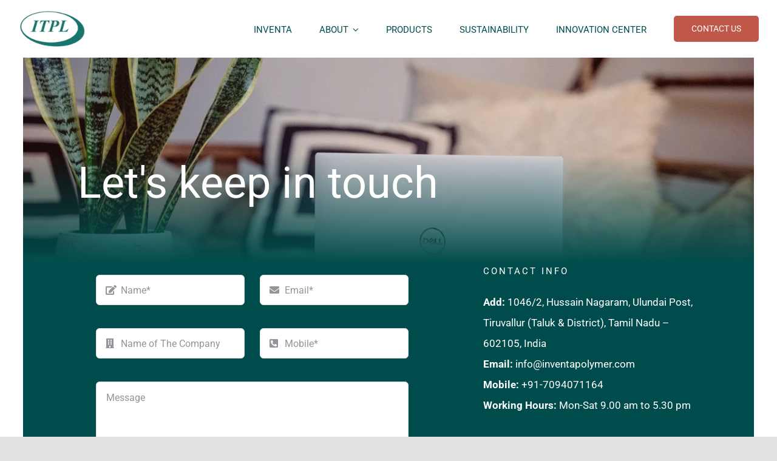

--- FILE ---
content_type: text/html; charset=UTF-8
request_url: https://inventapolymer.com/contact/
body_size: 26580
content:
<!DOCTYPE html>
<html class="avada-html-layout-wide avada-html-header-position-top avada-is-100-percent-template" lang="en-US" prefix="og: http://ogp.me/ns# fb: http://ogp.me/ns/fb#">
<head>
	<meta http-equiv="X-UA-Compatible" content="IE=edge" />
	<meta http-equiv="Content-Type" content="text/html; charset=utf-8"/>
	<meta name="viewport" content="width=device-width, initial-scale=1" />
	<title>CONTACT &#8211; Inventa Technologies Private Limited</title>
<meta name='robots' content='max-image-preview:large' />
<link rel="alternate" type="application/rss+xml" title="Inventa Technologies Private Limited &raquo; Feed" href="https://inventapolymer.com/feed/" />
<link rel="alternate" type="application/rss+xml" title="Inventa Technologies Private Limited &raquo; Comments Feed" href="https://inventapolymer.com/comments/feed/" />
					<link rel="shortcut icon" href="https://inventapolymer.com/wp-content/uploads/2020/10/logo-psychology-mark2x.png" type="image/x-icon" />
		
		
		
		
		
		<link rel="alternate" title="oEmbed (JSON)" type="application/json+oembed" href="https://inventapolymer.com/wp-json/oembed/1.0/embed?url=https%3A%2F%2Finventapolymer.com%2Fcontact%2F" />
<link rel="alternate" title="oEmbed (XML)" type="text/xml+oembed" href="https://inventapolymer.com/wp-json/oembed/1.0/embed?url=https%3A%2F%2Finventapolymer.com%2Fcontact%2F&#038;format=xml" />

		<meta property="og:title" content="CONTACT"/>
		<meta property="og:type" content="article"/>
		<meta property="og:url" content="https://inventapolymer.com/contact/"/>
		<meta property="og:site_name" content="Inventa Technologies Private Limited"/>
		<meta property="og:description" content="Contact Info 

Add: 1046/2, Hussain Nagaram, Ulundai Post, Tiruvallur (Taluk &amp; District), Tamil Nadu - 602105, India
Email: info@inventapolymer.com
Mobile: +91-7094071164
Working Hours: Mon-Sat 9.00 am to 5.30 pm"/>

									<meta property="og:image" content="https://inventapolymer.com/wp-content/uploads/2020/10/banner-21.jpg"/>
							<style id='wp-img-auto-sizes-contain-inline-css' type='text/css'>
img:is([sizes=auto i],[sizes^="auto," i]){contain-intrinsic-size:3000px 1500px}
/*# sourceURL=wp-img-auto-sizes-contain-inline-css */
</style>
<style id='classic-theme-styles-inline-css' type='text/css'>
/*! This file is auto-generated */
.wp-block-button__link{color:#fff;background-color:#32373c;border-radius:9999px;box-shadow:none;text-decoration:none;padding:calc(.667em + 2px) calc(1.333em + 2px);font-size:1.125em}.wp-block-file__button{background:#32373c;color:#fff;text-decoration:none}
/*# sourceURL=/wp-includes/css/classic-themes.min.css */
</style>
<link rel='stylesheet' id='fusion-dynamic-css-css' href='https://inventapolymer.com/wp-content/uploads/fusion-styles/91faf1a3b80425339424b25e280810b8.min.css?ver=3.6.1' type='text/css' media='all' />
<script type="text/javascript" src="https://inventapolymer.com/wp-includes/js/jquery/jquery.min.js?ver=3.7.1" id="jquery-core-js"></script>
<link rel="https://api.w.org/" href="https://inventapolymer.com/wp-json/" /><link rel="alternate" title="JSON" type="application/json" href="https://inventapolymer.com/wp-json/wp/v2/pages/1530" /><link rel="EditURI" type="application/rsd+xml" title="RSD" href="https://inventapolymer.com/xmlrpc.php?rsd" />
<meta name="generator" content="WordPress 6.9" />
<link rel="canonical" href="https://inventapolymer.com/contact/" />
<link rel='shortlink' href='https://inventapolymer.com/?p=1530' />
<!-- HubSpot WordPress Plugin v11.2.9: embed JS disabled as a portalId has not yet been configured --><link rel="preload" href="https://inventapolymer.com/wp-content/themes/Avada/includes/lib/assets/fonts/icomoon/awb-icons.woff" as="font" type="font/woff" crossorigin><link rel="preload" href="//inventapolymer.com/wp-content/themes/Avada/includes/lib/assets/fonts/fontawesome/webfonts/fa-brands-400.woff2" as="font" type="font/woff2" crossorigin><link rel="preload" href="//inventapolymer.com/wp-content/themes/Avada/includes/lib/assets/fonts/fontawesome/webfonts/fa-regular-400.woff2" as="font" type="font/woff2" crossorigin><link rel="preload" href="//inventapolymer.com/wp-content/themes/Avada/includes/lib/assets/fonts/fontawesome/webfonts/fa-solid-900.woff2" as="font" type="font/woff2" crossorigin><link rel="preload" href="https://inventapolymer.com/wp-content/uploads/fusion-icons/user-interface-v1.0/fonts/user-interface.ttf?55z8ir" as="font" type="font/ttf" crossorigin><link rel="preload" href="https://inventapolymer.com/wp-content/uploads/fusion-icons/psychology-v1.1/fonts/psychology.ttf?d63fci" as="font" type="font/ttf" crossorigin><link rel="preload" href="https://inventapolymer.com/wp-content/uploads/fusion-gfonts/o-0mIpQlx3QUlC5A4PNB6Ryti20_6n1iPHjcz6L1SoM-jCpoiyD9A-9a6VI.woff2" as="font" type="font/woff2" crossorigin><link rel="preload" href="https://inventapolymer.com/wp-content/uploads/fusion-gfonts/KFO7CnqEu92Fr1ME7kSn66aGLdTylUAMa3yUBA.woff2" as="font" type="font/woff2" crossorigin><style type="text/css" id="css-fb-visibility">@media screen and (max-width: 700px){.fusion-no-small-visibility{display:none !important;}body:not(.fusion-builder-ui-wireframe) .sm-text-align-center{text-align:center !important;}body:not(.fusion-builder-ui-wireframe) .sm-text-align-left{text-align:left !important;}body:not(.fusion-builder-ui-wireframe) .sm-text-align-right{text-align:right !important;}body:not(.fusion-builder-ui-wireframe) .sm-flex-align-center{justify-content:center !important;}body:not(.fusion-builder-ui-wireframe) .sm-flex-align-flex-start{justify-content:flex-start !important;}body:not(.fusion-builder-ui-wireframe) .sm-flex-align-flex-end{justify-content:flex-end !important;}body:not(.fusion-builder-ui-wireframe) .sm-mx-auto{margin-left:auto !important;margin-right:auto !important;}body:not(.fusion-builder-ui-wireframe) .sm-ml-auto{margin-left:auto !important;}body:not(.fusion-builder-ui-wireframe) .sm-mr-auto{margin-right:auto !important;}body:not(.fusion-builder-ui-wireframe) .fusion-absolute-position-small{position:absolute;top:auto;width:100%;}}@media screen and (min-width: 701px) and (max-width: 1177px){.fusion-no-medium-visibility{display:none !important;}body:not(.fusion-builder-ui-wireframe) .md-text-align-center{text-align:center !important;}body:not(.fusion-builder-ui-wireframe) .md-text-align-left{text-align:left !important;}body:not(.fusion-builder-ui-wireframe) .md-text-align-right{text-align:right !important;}body:not(.fusion-builder-ui-wireframe) .md-flex-align-center{justify-content:center !important;}body:not(.fusion-builder-ui-wireframe) .md-flex-align-flex-start{justify-content:flex-start !important;}body:not(.fusion-builder-ui-wireframe) .md-flex-align-flex-end{justify-content:flex-end !important;}body:not(.fusion-builder-ui-wireframe) .md-mx-auto{margin-left:auto !important;margin-right:auto !important;}body:not(.fusion-builder-ui-wireframe) .md-ml-auto{margin-left:auto !important;}body:not(.fusion-builder-ui-wireframe) .md-mr-auto{margin-right:auto !important;}body:not(.fusion-builder-ui-wireframe) .fusion-absolute-position-medium{position:absolute;top:auto;width:100%;}}@media screen and (min-width: 1178px){.fusion-no-large-visibility{display:none !important;}body:not(.fusion-builder-ui-wireframe) .lg-text-align-center{text-align:center !important;}body:not(.fusion-builder-ui-wireframe) .lg-text-align-left{text-align:left !important;}body:not(.fusion-builder-ui-wireframe) .lg-text-align-right{text-align:right !important;}body:not(.fusion-builder-ui-wireframe) .lg-flex-align-center{justify-content:center !important;}body:not(.fusion-builder-ui-wireframe) .lg-flex-align-flex-start{justify-content:flex-start !important;}body:not(.fusion-builder-ui-wireframe) .lg-flex-align-flex-end{justify-content:flex-end !important;}body:not(.fusion-builder-ui-wireframe) .lg-mx-auto{margin-left:auto !important;margin-right:auto !important;}body:not(.fusion-builder-ui-wireframe) .lg-ml-auto{margin-left:auto !important;}body:not(.fusion-builder-ui-wireframe) .lg-mr-auto{margin-right:auto !important;}body:not(.fusion-builder-ui-wireframe) .fusion-absolute-position-large{position:absolute;top:auto;width:100%;}}</style><meta name="generator" content="Powered by Slider Revolution 6.5.14 - responsive, Mobile-Friendly Slider Plugin for WordPress with comfortable drag and drop interface." />
<link rel="icon" href="https://inventapolymer.com/wp-content/uploads/2022/03/logo-7-1-66x66.png" sizes="32x32" />
<link rel="icon" href="https://inventapolymer.com/wp-content/uploads/2022/03/logo-7-1.png" sizes="192x192" />
<link rel="apple-touch-icon" href="https://inventapolymer.com/wp-content/uploads/2022/03/logo-7-1.png" />
<meta name="msapplication-TileImage" content="https://inventapolymer.com/wp-content/uploads/2022/03/logo-7-1.png" />
<script>function setREVStartSize(e){
			//window.requestAnimationFrame(function() {
				window.RSIW = window.RSIW===undefined ? window.innerWidth : window.RSIW;
				window.RSIH = window.RSIH===undefined ? window.innerHeight : window.RSIH;
				try {
					var pw = document.getElementById(e.c).parentNode.offsetWidth,
						newh;
					pw = pw===0 || isNaN(pw) ? window.RSIW : pw;
					e.tabw = e.tabw===undefined ? 0 : parseInt(e.tabw);
					e.thumbw = e.thumbw===undefined ? 0 : parseInt(e.thumbw);
					e.tabh = e.tabh===undefined ? 0 : parseInt(e.tabh);
					e.thumbh = e.thumbh===undefined ? 0 : parseInt(e.thumbh);
					e.tabhide = e.tabhide===undefined ? 0 : parseInt(e.tabhide);
					e.thumbhide = e.thumbhide===undefined ? 0 : parseInt(e.thumbhide);
					e.mh = e.mh===undefined || e.mh=="" || e.mh==="auto" ? 0 : parseInt(e.mh,0);
					if(e.layout==="fullscreen" || e.l==="fullscreen")
						newh = Math.max(e.mh,window.RSIH);
					else{
						e.gw = Array.isArray(e.gw) ? e.gw : [e.gw];
						for (var i in e.rl) if (e.gw[i]===undefined || e.gw[i]===0) e.gw[i] = e.gw[i-1];
						e.gh = e.el===undefined || e.el==="" || (Array.isArray(e.el) && e.el.length==0)? e.gh : e.el;
						e.gh = Array.isArray(e.gh) ? e.gh : [e.gh];
						for (var i in e.rl) if (e.gh[i]===undefined || e.gh[i]===0) e.gh[i] = e.gh[i-1];
											
						var nl = new Array(e.rl.length),
							ix = 0,
							sl;
						e.tabw = e.tabhide>=pw ? 0 : e.tabw;
						e.thumbw = e.thumbhide>=pw ? 0 : e.thumbw;
						e.tabh = e.tabhide>=pw ? 0 : e.tabh;
						e.thumbh = e.thumbhide>=pw ? 0 : e.thumbh;
						for (var i in e.rl) nl[i] = e.rl[i]<window.RSIW ? 0 : e.rl[i];
						sl = nl[0];
						for (var i in nl) if (sl>nl[i] && nl[i]>0) { sl = nl[i]; ix=i;}
						var m = pw>(e.gw[ix]+e.tabw+e.thumbw) ? 1 : (pw-(e.tabw+e.thumbw)) / (e.gw[ix]);
						newh =  (e.gh[ix] * m) + (e.tabh + e.thumbh);
					}
					var el = document.getElementById(e.c);
					if (el!==null && el) el.style.height = newh+"px";
					el = document.getElementById(e.c+"_wrapper");
					if (el!==null && el) {
						el.style.height = newh+"px";
						el.style.display = "block";
					}
				} catch(e){
					console.log("Failure at Presize of Slider:" + e)
				}
			//});
		  };</script>
		<style type="text/css" id="wp-custom-css">
			.fusion-body .fusion-flex-container.fusion-builder-row-10 {
  padding-top: 120px;
  margin-top: 0px;
  padding-right: 30px;
  padding-bottom: 13px;
  margin-bottom: 0px;
  padding-left: 30px;
}a		</style>
				<script type="text/javascript">
			var doc = document.documentElement;
			doc.setAttribute( 'data-useragent', navigator.userAgent );
		</script>
		
	<style id='global-styles-inline-css' type='text/css'>
:root{--wp--preset--aspect-ratio--square: 1;--wp--preset--aspect-ratio--4-3: 4/3;--wp--preset--aspect-ratio--3-4: 3/4;--wp--preset--aspect-ratio--3-2: 3/2;--wp--preset--aspect-ratio--2-3: 2/3;--wp--preset--aspect-ratio--16-9: 16/9;--wp--preset--aspect-ratio--9-16: 9/16;--wp--preset--color--black: #000000;--wp--preset--color--cyan-bluish-gray: #abb8c3;--wp--preset--color--white: #ffffff;--wp--preset--color--pale-pink: #f78da7;--wp--preset--color--vivid-red: #cf2e2e;--wp--preset--color--luminous-vivid-orange: #ff6900;--wp--preset--color--luminous-vivid-amber: #fcb900;--wp--preset--color--light-green-cyan: #7bdcb5;--wp--preset--color--vivid-green-cyan: #00d084;--wp--preset--color--pale-cyan-blue: #8ed1fc;--wp--preset--color--vivid-cyan-blue: #0693e3;--wp--preset--color--vivid-purple: #9b51e0;--wp--preset--gradient--vivid-cyan-blue-to-vivid-purple: linear-gradient(135deg,rgb(6,147,227) 0%,rgb(155,81,224) 100%);--wp--preset--gradient--light-green-cyan-to-vivid-green-cyan: linear-gradient(135deg,rgb(122,220,180) 0%,rgb(0,208,130) 100%);--wp--preset--gradient--luminous-vivid-amber-to-luminous-vivid-orange: linear-gradient(135deg,rgb(252,185,0) 0%,rgb(255,105,0) 100%);--wp--preset--gradient--luminous-vivid-orange-to-vivid-red: linear-gradient(135deg,rgb(255,105,0) 0%,rgb(207,46,46) 100%);--wp--preset--gradient--very-light-gray-to-cyan-bluish-gray: linear-gradient(135deg,rgb(238,238,238) 0%,rgb(169,184,195) 100%);--wp--preset--gradient--cool-to-warm-spectrum: linear-gradient(135deg,rgb(74,234,220) 0%,rgb(151,120,209) 20%,rgb(207,42,186) 40%,rgb(238,44,130) 60%,rgb(251,105,98) 80%,rgb(254,248,76) 100%);--wp--preset--gradient--blush-light-purple: linear-gradient(135deg,rgb(255,206,236) 0%,rgb(152,150,240) 100%);--wp--preset--gradient--blush-bordeaux: linear-gradient(135deg,rgb(254,205,165) 0%,rgb(254,45,45) 50%,rgb(107,0,62) 100%);--wp--preset--gradient--luminous-dusk: linear-gradient(135deg,rgb(255,203,112) 0%,rgb(199,81,192) 50%,rgb(65,88,208) 100%);--wp--preset--gradient--pale-ocean: linear-gradient(135deg,rgb(255,245,203) 0%,rgb(182,227,212) 50%,rgb(51,167,181) 100%);--wp--preset--gradient--electric-grass: linear-gradient(135deg,rgb(202,248,128) 0%,rgb(113,206,126) 100%);--wp--preset--gradient--midnight: linear-gradient(135deg,rgb(2,3,129) 0%,rgb(40,116,252) 100%);--wp--preset--font-size--small: 14.25px;--wp--preset--font-size--medium: 20px;--wp--preset--font-size--large: 28.5px;--wp--preset--font-size--x-large: 42px;--wp--preset--font-size--normal: 19px;--wp--preset--font-size--xlarge: 38px;--wp--preset--font-size--huge: 57px;--wp--preset--spacing--20: 0.44rem;--wp--preset--spacing--30: 0.67rem;--wp--preset--spacing--40: 1rem;--wp--preset--spacing--50: 1.5rem;--wp--preset--spacing--60: 2.25rem;--wp--preset--spacing--70: 3.38rem;--wp--preset--spacing--80: 5.06rem;--wp--preset--shadow--natural: 6px 6px 9px rgba(0, 0, 0, 0.2);--wp--preset--shadow--deep: 12px 12px 50px rgba(0, 0, 0, 0.4);--wp--preset--shadow--sharp: 6px 6px 0px rgba(0, 0, 0, 0.2);--wp--preset--shadow--outlined: 6px 6px 0px -3px rgb(255, 255, 255), 6px 6px rgb(0, 0, 0);--wp--preset--shadow--crisp: 6px 6px 0px rgb(0, 0, 0);}:where(.is-layout-flex){gap: 0.5em;}:where(.is-layout-grid){gap: 0.5em;}body .is-layout-flex{display: flex;}.is-layout-flex{flex-wrap: wrap;align-items: center;}.is-layout-flex > :is(*, div){margin: 0;}body .is-layout-grid{display: grid;}.is-layout-grid > :is(*, div){margin: 0;}:where(.wp-block-columns.is-layout-flex){gap: 2em;}:where(.wp-block-columns.is-layout-grid){gap: 2em;}:where(.wp-block-post-template.is-layout-flex){gap: 1.25em;}:where(.wp-block-post-template.is-layout-grid){gap: 1.25em;}.has-black-color{color: var(--wp--preset--color--black) !important;}.has-cyan-bluish-gray-color{color: var(--wp--preset--color--cyan-bluish-gray) !important;}.has-white-color{color: var(--wp--preset--color--white) !important;}.has-pale-pink-color{color: var(--wp--preset--color--pale-pink) !important;}.has-vivid-red-color{color: var(--wp--preset--color--vivid-red) !important;}.has-luminous-vivid-orange-color{color: var(--wp--preset--color--luminous-vivid-orange) !important;}.has-luminous-vivid-amber-color{color: var(--wp--preset--color--luminous-vivid-amber) !important;}.has-light-green-cyan-color{color: var(--wp--preset--color--light-green-cyan) !important;}.has-vivid-green-cyan-color{color: var(--wp--preset--color--vivid-green-cyan) !important;}.has-pale-cyan-blue-color{color: var(--wp--preset--color--pale-cyan-blue) !important;}.has-vivid-cyan-blue-color{color: var(--wp--preset--color--vivid-cyan-blue) !important;}.has-vivid-purple-color{color: var(--wp--preset--color--vivid-purple) !important;}.has-black-background-color{background-color: var(--wp--preset--color--black) !important;}.has-cyan-bluish-gray-background-color{background-color: var(--wp--preset--color--cyan-bluish-gray) !important;}.has-white-background-color{background-color: var(--wp--preset--color--white) !important;}.has-pale-pink-background-color{background-color: var(--wp--preset--color--pale-pink) !important;}.has-vivid-red-background-color{background-color: var(--wp--preset--color--vivid-red) !important;}.has-luminous-vivid-orange-background-color{background-color: var(--wp--preset--color--luminous-vivid-orange) !important;}.has-luminous-vivid-amber-background-color{background-color: var(--wp--preset--color--luminous-vivid-amber) !important;}.has-light-green-cyan-background-color{background-color: var(--wp--preset--color--light-green-cyan) !important;}.has-vivid-green-cyan-background-color{background-color: var(--wp--preset--color--vivid-green-cyan) !important;}.has-pale-cyan-blue-background-color{background-color: var(--wp--preset--color--pale-cyan-blue) !important;}.has-vivid-cyan-blue-background-color{background-color: var(--wp--preset--color--vivid-cyan-blue) !important;}.has-vivid-purple-background-color{background-color: var(--wp--preset--color--vivid-purple) !important;}.has-black-border-color{border-color: var(--wp--preset--color--black) !important;}.has-cyan-bluish-gray-border-color{border-color: var(--wp--preset--color--cyan-bluish-gray) !important;}.has-white-border-color{border-color: var(--wp--preset--color--white) !important;}.has-pale-pink-border-color{border-color: var(--wp--preset--color--pale-pink) !important;}.has-vivid-red-border-color{border-color: var(--wp--preset--color--vivid-red) !important;}.has-luminous-vivid-orange-border-color{border-color: var(--wp--preset--color--luminous-vivid-orange) !important;}.has-luminous-vivid-amber-border-color{border-color: var(--wp--preset--color--luminous-vivid-amber) !important;}.has-light-green-cyan-border-color{border-color: var(--wp--preset--color--light-green-cyan) !important;}.has-vivid-green-cyan-border-color{border-color: var(--wp--preset--color--vivid-green-cyan) !important;}.has-pale-cyan-blue-border-color{border-color: var(--wp--preset--color--pale-cyan-blue) !important;}.has-vivid-cyan-blue-border-color{border-color: var(--wp--preset--color--vivid-cyan-blue) !important;}.has-vivid-purple-border-color{border-color: var(--wp--preset--color--vivid-purple) !important;}.has-vivid-cyan-blue-to-vivid-purple-gradient-background{background: var(--wp--preset--gradient--vivid-cyan-blue-to-vivid-purple) !important;}.has-light-green-cyan-to-vivid-green-cyan-gradient-background{background: var(--wp--preset--gradient--light-green-cyan-to-vivid-green-cyan) !important;}.has-luminous-vivid-amber-to-luminous-vivid-orange-gradient-background{background: var(--wp--preset--gradient--luminous-vivid-amber-to-luminous-vivid-orange) !important;}.has-luminous-vivid-orange-to-vivid-red-gradient-background{background: var(--wp--preset--gradient--luminous-vivid-orange-to-vivid-red) !important;}.has-very-light-gray-to-cyan-bluish-gray-gradient-background{background: var(--wp--preset--gradient--very-light-gray-to-cyan-bluish-gray) !important;}.has-cool-to-warm-spectrum-gradient-background{background: var(--wp--preset--gradient--cool-to-warm-spectrum) !important;}.has-blush-light-purple-gradient-background{background: var(--wp--preset--gradient--blush-light-purple) !important;}.has-blush-bordeaux-gradient-background{background: var(--wp--preset--gradient--blush-bordeaux) !important;}.has-luminous-dusk-gradient-background{background: var(--wp--preset--gradient--luminous-dusk) !important;}.has-pale-ocean-gradient-background{background: var(--wp--preset--gradient--pale-ocean) !important;}.has-electric-grass-gradient-background{background: var(--wp--preset--gradient--electric-grass) !important;}.has-midnight-gradient-background{background: var(--wp--preset--gradient--midnight) !important;}.has-small-font-size{font-size: var(--wp--preset--font-size--small) !important;}.has-medium-font-size{font-size: var(--wp--preset--font-size--medium) !important;}.has-large-font-size{font-size: var(--wp--preset--font-size--large) !important;}.has-x-large-font-size{font-size: var(--wp--preset--font-size--x-large) !important;}
/*# sourceURL=global-styles-inline-css */
</style>
<link rel='stylesheet' id='rs-plugin-settings-css' href='https://inventapolymer.com/wp-content/plugins/revslider/public/assets/css/rs6.css?ver=6.5.14' type='text/css' media='all' />
<style id='rs-plugin-settings-inline-css' type='text/css'>
#rs-demo-id {}
/*# sourceURL=rs-plugin-settings-inline-css */
</style>
</head>

<body class="wp-singular page-template page-template-100-width page-template-100-width-php page page-id-1530 wp-custom-logo wp-theme-Avada fusion-image-hovers fusion-pagination-sizing fusion-button_type-flat fusion-button_span-no fusion-button_gradient-linear avada-image-rollover-circle-yes avada-image-rollover-yes avada-image-rollover-direction-fade fusion-body ltr fusion-sticky-header no-tablet-sticky-header no-mobile-sticky-header no-mobile-slidingbar no-mobile-totop fusion-disable-outline fusion-sub-menu-fade mobile-logo-pos-left layout-wide-mode avada-has-boxed-modal-shadow- layout-scroll-offset-full avada-has-zero-margin-offset-top fusion-top-header menu-text-align-center mobile-menu-design-classic fusion-show-pagination-text fusion-header-layout-v3 avada-responsive avada-footer-fx-none avada-menu-highlight-style-bar fusion-search-form-clean fusion-main-menu-search-overlay fusion-avatar-circle avada-dropdown-styles avada-blog-layout-large avada-blog-archive-layout-grid avada-header-shadow-no avada-menu-icon-position-left avada-has-megamenu-shadow avada-has-mobile-menu-search avada-has-main-nav-search-icon avada-has-breadcrumb-mobile-hidden avada-has-titlebar-hide avada-header-border-color-full-transparent avada-has-transparent-timeline_color avada-has-pagination-width_height avada-flyout-menu-direction-fade avada-ec-views-v1" >
		<a class="skip-link screen-reader-text" href="#content">Skip to content</a>

	<div id="boxed-wrapper">
		<div class="fusion-sides-frame"></div>
		<div id="wrapper" class="fusion-wrapper">
			<div id="home" style="position:relative;top:-1px;"></div>
							<section class="fusion-tb-header"><div class="fusion-fullwidth fullwidth-box fusion-builder-row-1 fusion-flex-container nonhundred-percent-fullwidth non-hundred-percent-height-scrolling fusion-sticky-container fusion-custom-z-index" style="background-color: var(--awb-color1);background-position: center center;background-repeat: no-repeat;border-width: 0px 0px 0px 0px;border-color:var(--awb-color4);border-style:solid;" data-transition-offset="0" data-scroll-offset="0" data-sticky-small-visibility="1" data-sticky-medium-visibility="1" data-sticky-large-visibility="1" ><div class="fusion-builder-row fusion-row fusion-flex-align-items-center" style="max-width:calc( 1300px + 0px );margin-left: calc(-0px / 2 );margin-right: calc(-0px / 2 );"><div class="fusion-layout-column fusion_builder_column fusion-builder-column-0 fusion_builder_column_1_4 1_4 fusion-flex-column fusion-column-inner-bg-wrapper"><div class="fusion-column-wrapper fusion-flex-justify-content-flex-start fusion-content-layout-row fusion-content-nowrap" style="padding: 0px 0px 0px 0px;"><div ><style>.fusion-imageframe.imageframe-1{ margin-right : 10px;}</style><span class=" fusion-imageframe imageframe-none imageframe-1 hover-type-none" style="max-width:250px;"><a class="fusion-no-lightbox" href="https://inventapolymer.com/" target="_self" aria-label="inventa_polymers"><img decoding="async" width="113" height="73" alt="inventa_polymers" src="data:image/svg+xml,%3Csvg%20xmlns%3D%27http%3A%2F%2Fwww.w3.org%2F2000%2Fsvg%27%20width%3D%27113%27%20height%3D%2773%27%20viewBox%3D%270%200%20113%2073%27%3E%3Crect%20width%3D%27113%27%20height%3D%2773%27%20fill-opacity%3D%220%22%2F%3E%3C%2Fsvg%3E" data-orig-src="https://inventapolymer.com/wp-content/uploads/2022/03/logo-7-1.png" class="lazyload img-responsive wp-image-1966"/></a></span></div></div><span class="fusion-column-inner-bg hover-type-none"><a class="fusion-column-anchor" href="https://inventapolymer.com/"><span class="fusion-column-inner-bg-image" style="background-position:left top;background-repeat:no-repeat;-webkit-background-size:cover;-moz-background-size:cover;-o-background-size:cover;background-size:cover;"></span></a></span><style type="text/css">.fusion-body .fusion-builder-column-0{width:25% !important;margin-top : 0px;margin-bottom : 0px;}.fusion-builder-column-0 > .fusion-column-wrapper {padding-top : 0px !important;padding-right : 0px !important;margin-right : 0;padding-bottom : 0px !important;padding-left : 0px !important;margin-left : 0;}.fusion-flex-container .fusion-row .fusion-builder-column-0 > .fusion-column-inner-bg { margin-right:0;margin-left:0; }@media only screen and (max-width:1177px) {.fusion-body .fusion-builder-column-0{width:35% !important;order : 0;}.fusion-builder-column-0 > .fusion-column-wrapper {margin-right : 0;margin-left : 0;}.fusion-flex-container .fusion-row .fusion-builder-column-0 > .fusion-column-inner-bg { margin-right:0;margin-left:0; }}@media only screen and (max-width:700px) {.fusion-body .fusion-builder-column-0{width:70% !important;order : 0;}.fusion-builder-column-0 > .fusion-column-wrapper {padding-top : 10px !important;margin-right : 0;margin-left : 0;}.fusion-flex-container .fusion-row .fusion-builder-column-0 > .fusion-column-inner-bg { margin-right:0;margin-left:0; }}</style></div><div class="fusion-layout-column fusion_builder_column fusion-builder-column-1 fusion_builder_column_3_4 3_4 fusion-flex-column"><div class="fusion-column-wrapper fusion-flex-justify-content-flex-start fusion-content-layout-column" style="background-position:left top;background-repeat:no-repeat;-webkit-background-size:cover;-moz-background-size:cover;-o-background-size:cover;background-size:cover;padding: 0px 0px 0px 0px;"><nav class="fusion-menu-element-wrapper direction-row mode-dropdown expand-method-hover submenu-mode-dropdown mobile-mode-collapse-to-button mobile-size-full-absolute icons-position-left dropdown-carets-yes has-active-border-bottom-yes has-active-border-left-no has-active-border-right-no mobile-trigger-fullwidth-off mobile-indent-on mobile-justify-left main-justify-left loading mega-menu-loading expand-right submenu-transition-fade fusion-no-small-visibility fusion-no-medium-visibility" aria-label="Menu" data-breakpoint="700" data-count="0" data-transition-type="center" data-transition-time="300"><button type="button" class="avada-menu-mobile-menu-trigger no-text" onClick="fusionNavClickExpandBtn(this);" aria-expanded="false" aria-controls="menu-psychology-main-menu"><span class="inner"><span class="collapsed-nav-text"><span class="screen-reader-text">Toggle Navigation</span></span><span class="collapsed-nav-icon"><span class="collapsed-nav-icon-open psychology-menu"></span><span class="collapsed-nav-icon-close psychology-close"></span></span></span></button><style>.fusion-body .fusion-menu-element-wrapper[data-count="0"],.fusion-body .fusion-menu-element-wrapper[data-count="0"] .fusion-menu-element-list .menu-item > a{font-size:15px;}.fusion-body .fusion-menu-element-wrapper[data-count="0"] .fusion-menu-element-list{justify-content:flex-end;font-family:inherit;font-weight:400;min-height:95px;}.fusion-body .fusion-menu-element-wrapper[data-count="0"] > .avada-menu-mobile-menu-trigger{font-family:inherit;font-weight:400;color:var(--awb-color7);font-size:30px;}.fusion-body .fusion-sticky-container.fusion-sticky-transition .fusion-menu-element-wrapper[data-count="0"] .fusion-menu-element-list{min-height:70px;}.fusion-body .fusion-menu-element-wrapper[data-count="0"] .fusion-menu-element-list > li{margin-left:calc(45px / 2);margin-right:calc(45px / 2);}.fusion-body .fusion-menu-element-wrapper[data-count="0"] .fusion-menu-element-list > li:not(.fusion-menu-item-button) > a{padding-top:calc(5px + 0px);padding-bottom:calc(0px + 3px);}.fusion-body .fusion-menu-element-wrapper[data-count="0"] .fusion-menu-element-list > li:not(.fusion-menu-item-button):focus-within > a{padding-top:calc(5px + 0px);}.fusion-body .fusion-menu-element-wrapper[data-count="0"] .fusion-menu-element-list > li:not(.fusion-menu-item-button) .fusion-widget-cart > a,.fusion-body .fusion-menu-element-wrapper[data-count="0"] .fusion-menu-element-list > li:not(.fusion-menu-item-button) > .fusion-open-nav-submenu,.fusion-body .fusion-menu-element-wrapper[data-count="0"] .fusion-menu-element-list > li:not(.fusion-menu-item-button):hover > a,.fusion-body .fusion-menu-element-wrapper[data-count="0"] .fusion-menu-element-list > li:not(.fusion-menu-item-button).hover > a,.fusion-body .fusion-menu-element-wrapper[data-count="0"] .fusion-menu-element-list > li:not(.fusion-menu-item-button):focus > a,.fusion-body .fusion-menu-element-wrapper[data-count="0"] .fusion-menu-element-list > li:not(.fusion-menu-item-button):active > a,.fusion-body .fusion-menu-element-wrapper[data-count="0"] .fusion-menu-element-list > li:not(.fusion-menu-item-button).current-menu-item > a{padding-top:calc(5px + 0px);}.fusion-body .fusion-menu-element-wrapper[data-count="0"] .fusion-menu-element-list > li:not(.fusion-menu-item-button).current-menu-ancestor > a{padding-top:calc(5px + 0px);}.fusion-body .fusion-menu-element-wrapper[data-count="0"] .fusion-menu-element-list > li:not(.fusion-menu-item-button).current-menu-parent > a{padding-top:calc(5px + 0px);}.fusion-body .fusion-menu-element-wrapper[data-count="0"] .fusion-menu-element-list > li:not(.fusion-menu-item-button).expanded > a{padding-top:calc(5px + 0px);}.fusion-body .fusion-menu-element-wrapper[data-count="0"] .fusion-menu-element-list > li:not(.fusion-menu-item-button):hover > .fusion-open-nav-submenu{padding-top:calc(5px + 0px);}.fusion-body .fusion-menu-element-wrapper[data-count="0"] .fusion-menu-element-list > li:not(.fusion-menu-item-button).hover > .fusion-open-nav-submenu{padding-top:calc(5px + 0px);}.fusion-body .fusion-menu-element-wrapper[data-count="0"] .fusion-menu-element-list > li:not(.fusion-menu-item-button):focus > .fusion-open-nav-submenu{padding-top:calc(5px + 0px);}.fusion-body .fusion-menu-element-wrapper[data-count="0"] .fusion-menu-element-list > li:not(.fusion-menu-item-button):active > .fusion-open-nav-submenu{padding-top:calc(5px + 0px);}.fusion-body .fusion-menu-element-wrapper[data-count="0"] .fusion-menu-element-list > li:not(.fusion-menu-item-button):focus-within > .fusion-open-nav-submenu{padding-top:calc(5px + 0px);}.fusion-body .fusion-menu-element-wrapper[data-count="0"] .fusion-menu-element-list > li:not(.fusion-menu-item-button).current-menu-item > .fusion-open-nav-submenu{padding-top:calc(5px + 0px);}.fusion-body .fusion-menu-element-wrapper[data-count="0"] .fusion-menu-element-list > li:not(.fusion-menu-item-button).current-menu-ancestor > .fusion-open-nav-submenu{padding-top:calc(5px + 0px);}.fusion-body .fusion-menu-element-wrapper[data-count="0"] .fusion-menu-element-list > li:not(.fusion-menu-item-button).current-menu-parent > .fusion-open-nav-submenu{padding-top:calc(5px + 0px);}.fusion-body .fusion-menu-element-wrapper[data-count="0"] .fusion-menu-element-list > li:not(.fusion-menu-item-button).expanded > .fusion-open-nav-submenu{padding-top:calc(5px + 0px);}.fusion-body .fusion-menu-element-wrapper[data-count="0"] .fusion-menu-element-list > li:not(.fusion-menu-item-button):not(.menu-item-has-children):focus-within > a{padding-bottom:calc(0px + 3px);}.fusion-body .fusion-menu-element-wrapper[data-count="0"] .fusion-menu-element-list > li:not(.fusion-menu-item-button):not(.menu-item-has-children):hover > a,.fusion-body .fusion-menu-element-wrapper[data-count="0"] .fusion-menu-element-list > li:not(.fusion-menu-item-button):not(.menu-item-has-children).hover > a,.fusion-body .fusion-menu-element-wrapper[data-count="0"] .fusion-menu-element-list > li:not(.fusion-menu-item-button):not(.menu-item-has-children):focus > a,.fusion-body .fusion-menu-element-wrapper[data-count="0"] .fusion-menu-element-list > li:not(.fusion-menu-item-button):not(.menu-item-has-children):active > a,.fusion-body .fusion-menu-element-wrapper[data-count="0"] .fusion-menu-element-list > li:not(.fusion-menu-item-button):not(.menu-item-has-children).current-menu-item > a{padding-bottom:calc(0px + 3px);}.fusion-body .fusion-menu-element-wrapper[data-count="0"] .fusion-menu-element-list > li:not(.fusion-menu-item-button):not(.menu-item-has-children).current-menu-ancestor > a{padding-bottom:calc(0px + 3px);}.fusion-body .fusion-menu-element-wrapper[data-count="0"] .fusion-menu-element-list > li:not(.fusion-menu-item-button):not(.menu-item-has-children).current-menu-parent > a{padding-bottom:calc(0px + 3px);}.fusion-body .fusion-menu-element-wrapper[data-count="0"] .fusion-menu-element-list > li:not(.fusion-menu-item-button):not(.menu-item-has-children).expanded > a{padding-bottom:calc(0px + 3px);}.fusion-body .fusion-menu-element-wrapper[data-count="0"] .fusion-menu-form-inline,.fusion-body .fusion-menu-element-wrapper[data-count="0"] .custom-menu-search-overlay ~ .fusion-overlay-search,.fusion-body .fusion-menu-element-wrapper[data-count="0"]:not(.collapse-enabled) .fusion-menu-element-list .custom-menu-search-overlay .fusion-overlay-search,.fusion-body .fusion-menu-element-wrapper[data-count="0"]:not(.collapse-enabled) .fusion-menu-element-list .fusion-menu-form-inline{padding-top:5px;}.fusion-body .fusion-menu-element-wrapper[data-count="0"] .fusion-overlay-search .fusion-close-search:before,.fusion-body .fusion-menu-element-wrapper[data-count="0"] .fusion-overlay-search .fusion-close-search:after{background:var(--awb-color7);}.fusion-body .fusion-menu-element-wrapper[data-count="0"]:not(.collapse-enabled) .fusion-menu-element-list > li:not(.fusion-menu-item-button):not(.custom-menu-search-overlay):focus-within > a{color:var(--awb-color7) !important;}.fusion-body .fusion-menu-element-wrapper[data-count="0"]:not(.collapse-enabled) .fusion-menu-element-list > li:not(.fusion-menu-item-button) > a,.fusion-body .fusion-menu-element-wrapper[data-count="0"]:not(.collapse-enabled) .fusion-menu-element-list > li:not(.fusion-menu-item-button) > .fusion-open-nav-submenu,.fusion-body .fusion-menu-element-wrapper[data-count="0"]:not(.collapse-enabled) .fusion-menu-element-list > li:not(.fusion-menu-item-button):not(.custom-menu-search-overlay):hover > a,.fusion-body .fusion-menu-element-wrapper[data-count="0"]:not(.collapse-enabled) .fusion-menu-element-list > li:not(.fusion-menu-item-button).hover > a,.fusion-body .fusion-menu-element-wrapper[data-count="0"]:not(.collapse-enabled) .fusion-menu-element-list > li:not(.fusion-menu-item-button):not(.custom-menu-search-overlay):focus > a,.fusion-body .fusion-menu-element-wrapper[data-count="0"]:not(.collapse-enabled) .fusion-menu-element-list > li:not(.fusion-menu-item-button):not(.custom-menu-search-overlay):active > a,.fusion-body .fusion-menu-element-wrapper[data-count="0"]:not(.collapse-enabled) .fusion-menu-element-list > li:not(.fusion-menu-item-button).current-menu-item > a{color:var(--awb-color7) !important;}.fusion-body .fusion-menu-element-wrapper[data-count="0"]:not(.collapse-enabled) .fusion-menu-element-list > li:not(.fusion-menu-item-button).current-menu-ancestor:not(.awb-flyout-top-level-no-link) > a{color:var(--awb-color7) !important;}.fusion-body .fusion-menu-element-wrapper[data-count="0"]:not(.collapse-enabled) .fusion-menu-element-list > li:not(.fusion-menu-item-button).current-menu-parent:not(.awb-flyout-top-level-no-link) > a{color:var(--awb-color7) !important;}.fusion-body .fusion-menu-element-wrapper[data-count="0"]:not(.collapse-enabled) .fusion-menu-element-list > li:not(.fusion-menu-item-button).expanded > a{color:var(--awb-color7) !important;}.fusion-body .fusion-menu-element-wrapper[data-count="0"]:not(.collapse-enabled) .fusion-menu-element-list > li:not(.fusion-menu-item-button):hover > .fusion-open-nav-submenu{color:var(--awb-color7) !important;}.fusion-body .fusion-menu-element-wrapper[data-count="0"]:not(.collapse-enabled) .fusion-menu-element-list > li:not(.fusion-menu-item-button).hover > .fusion-open-nav-submenu{color:var(--awb-color7) !important;}.fusion-body .fusion-menu-element-wrapper[data-count="0"]:not(.collapse-enabled) .fusion-menu-element-list > li:not(.fusion-menu-item-button):focus > .fusion-open-nav-submenu{color:var(--awb-color7) !important;}.fusion-body .fusion-menu-element-wrapper[data-count="0"]:not(.collapse-enabled) .fusion-menu-element-list > li:not(.fusion-menu-item-button):active > .fusion-open-nav-submenu{color:var(--awb-color7) !important;}.fusion-body .fusion-menu-element-wrapper[data-count="0"]:not(.collapse-enabled) .fusion-menu-element-list > li:not(.fusion-menu-item-button):focus-within > .fusion-open-nav-submenu{color:var(--awb-color7) !important;}.fusion-body .fusion-menu-element-wrapper[data-count="0"]:not(.collapse-enabled) .fusion-menu-element-list > li:not(.fusion-menu-item-button).current-menu-item > .fusion-open-nav-submenu{color:var(--awb-color7) !important;}.fusion-body .fusion-menu-element-wrapper[data-count="0"]:not(.collapse-enabled) .fusion-menu-element-list > li:not(.fusion-menu-item-button).current-menu-ancestor > .fusion-open-nav-submenu{color:var(--awb-color7) !important;}.fusion-body .fusion-menu-element-wrapper[data-count="0"]:not(.collapse-enabled) .fusion-menu-element-list > li:not(.fusion-menu-item-button).current-menu-parent > .fusion-open-nav-submenu{color:var(--awb-color7) !important;}.fusion-body .fusion-menu-element-wrapper[data-count="0"]:not(.collapse-enabled) .fusion-menu-element-list > li:not(.fusion-menu-item-button).expanded > .fusion-open-nav-submenu{color:var(--awb-color7) !important;}.fusion-body .fusion-menu-element-wrapper[data-count="0"] .fusion-menu-element-list > li:not(.fusion-menu-item-button) > .background-default{border-bottom-width:3px;border-color:rgba(166,109,63,0);}.fusion-body .fusion-menu-element-wrapper[data-count="0"] .fusion-menu-element-list > li:not(.fusion-menu-item-button) > .background-active{border-bottom-width:3px;border-color:var(--awb-color5);}.fusion-body .fusion-menu-element-wrapper[data-count="0"] .fusion-menu-element-list .sub-menu > li,.fusion-body .fusion-menu-element-wrapper[data-count="0"] .fusion-menu-element-list .sub-menu li a{font-family:inherit;font-weight:400;}.fusion-body .fusion-menu-element-wrapper[data-count="0"] .sub-menu .fusion-menu-cart,.fusion-body .fusion-menu-element-wrapper[data-count="0"] .custom-menu-search-dropdown .fusion-menu-searchform-dropdown .fusion-search-form-content,.fusion-body .fusion-menu-element-wrapper[data-count="0"] .avada-menu-login-box .avada-custom-menu-item-contents,.fusion-body .fusion-menu-element-wrapper[data-count="0"] .fusion-menu-element-list ul:not(.fusion-megamenu) > li:not(.fusion-menu-item-button){background-color:var(--awb-color2);color:var(--awb-color7);}.fusion-body .fusion-menu-element-wrapper[data-count="0"] .fusion-menu-element-list ul:not(.fusion-megamenu) > li:not(.fusion-menu-item-button) > a{color:var(--awb-color7) !important;}.fusion-body .fusion-menu-element-wrapper[data-count="0"] .fusion-menu-element-list ul:not(.fusion-megamenu):not(.fusion-menu-searchform-dropdown) > li:not(.fusion-menu-item-button):focus-within{background-color:var(--awb-color5);}.fusion-body .fusion-menu-element-wrapper[data-count="0"] .fusion-menu-element-list ul:not(.fusion-megamenu):not(.fusion-menu-searchform-dropdown) > li:not(.fusion-menu-item-button):hover,.fusion-body .fusion-menu-element-wrapper[data-count="0"] .fusion-menu-element-list ul:not(.fusion-megamenu):not(.fusion-menu-searchform-dropdown) > li:not(.fusion-menu-item-button):focus,.fusion-body .fusion-menu-element-wrapper[data-count="0"] .fusion-menu-element-list ul:not(.fusion-megamenu):not(.fusion-menu-searchform-dropdown) > li:not(.fusion-menu-item-button).expanded{background-color:var(--awb-color5);}.fusion-body .fusion-menu-element-wrapper[data-count="0"] .fusion-menu-element-list ul:not(.fusion-megamenu) > li.current-menu-item:not(.fusion-menu-item-button){background-color:var(--awb-color5);}.fusion-body .fusion-menu-element-wrapper[data-count="0"] .fusion-menu-element-list ul:not(.fusion-megamenu) > li.current-menu-parent:not(.fusion-menu-item-button){background-color:var(--awb-color5);}.fusion-body .fusion-menu-element-wrapper[data-count="0"] .fusion-menu-element-list ul:not(.fusion-megamenu) > li.current-menu-ancestor:not(.fusion-menu-item-button){background-color:var(--awb-color5);}.fusion-body .fusion-menu-element-wrapper[data-count="0"] .fusion-menu-element-list ul:not(.fusion-megamenu) > li.current_page_item:not(.fusion-menu-item-button){background-color:var(--awb-color5);}.fusion-body .fusion-menu-element-wrapper[data-count="0"] .fusion-menu-element-list ul:not(.fusion-megamenu) > li:focus-within > a{color:var(--awb-color1) !important;}.fusion-body .fusion-menu-element-wrapper[data-count="0"] .fusion-menu-element-list ul:not(.fusion-megamenu) > li:hover > a,.fusion-body .fusion-menu-element-wrapper[data-count="0"] .fusion-menu-element-list ul:not(.fusion-megamenu) > li.hover > a,.fusion-body .fusion-menu-element-wrapper[data-count="0"] .fusion-menu-element-list ul:not(.fusion-megamenu) > li:focus > a,.fusion-body .fusion-menu-element-wrapper[data-count="0"] .fusion-menu-element-list ul:not(.fusion-megamenu) > li:not(.fusion-menu-item-button):hover > a{color:var(--awb-color1) !important;}.fusion-body .fusion-menu-element-wrapper[data-count="0"] .fusion-menu-element-list ul:not(.fusion-megamenu) > li.hover:not(.fusion-menu-item-button) > a{color:var(--awb-color1) !important;}.fusion-body .fusion-menu-element-wrapper[data-count="0"] .fusion-menu-element-list ul:not(.fusion-megamenu) > li:not(.fusion-menu-item-button):focus > a{color:var(--awb-color1) !important;}.fusion-body .fusion-menu-element-wrapper[data-count="0"] .fusion-menu-element-list ul:not(.fusion-megamenu) > li:not(.fusion-menu-item-button):focus-within > a{color:var(--awb-color1) !important;}.fusion-body .fusion-menu-element-wrapper[data-count="0"] .fusion-menu-element-list ul:not(.fusion-megamenu) > li.expanded > a{color:var(--awb-color1) !important;}.fusion-body .fusion-menu-element-wrapper[data-count="0"] .fusion-menu-element-list ul:not(.fusion-megamenu) > li:not(.fusion-menu-item-button).current-menu-item > a{color:var(--awb-color1) !important;}.fusion-body .fusion-menu-element-wrapper[data-count="0"] .fusion-menu-element-list ul:not(.fusion-megamenu) > li:not(.fusion-menu-item-button).current-menu-ancestor > a{color:var(--awb-color1) !important;}.fusion-body .fusion-menu-element-wrapper[data-count="0"] .fusion-menu-element-list ul:not(.fusion-megamenu) > li:not(.fusion-menu-item-button).current-menu-parent > a{color:var(--awb-color1) !important;}.fusion-body .fusion-menu-element-wrapper[data-count="0"] .fusion-menu-element-list ul:not(.fusion-megamenu) > li:hover > a .fusion-button{color:var(--awb-color1) !important;}.fusion-body .fusion-menu-element-wrapper[data-count="0"] .fusion-menu-element-list ul:not(.fusion-megamenu) > li.hover > a .fusion-button{color:var(--awb-color1) !important;}.fusion-body .fusion-menu-element-wrapper[data-count="0"] .fusion-menu-element-list ul:not(.fusion-megamenu) > li:focus > a .fusion-button{color:var(--awb-color1) !important;}.fusion-body .fusion-menu-element-wrapper[data-count="0"] .fusion-menu-element-list ul:not(.fusion-megamenu) > li:focus-within > a .fusion-button{color:var(--awb-color1) !important;}.fusion-body .fusion-menu-element-wrapper[data-count="0"] .fusion-menu-element-list ul:not(.fusion-megamenu) > li.expanded > a .fusion-button{color:var(--awb-color1) !important;}.fusion-body .fusion-menu-element-wrapper[data-count="0"] .fusion-menu-element-list ul:not(.fusion-megamenu) > li.current-menu-item > a .fusion-button{color:var(--awb-color1) !important;}.fusion-body .fusion-menu-element-wrapper[data-count="0"] .fusion-menu-element-list ul:not(.fusion-megamenu) > li.current-menu-ancestor > a .fusion-button{color:var(--awb-color1) !important;}.fusion-body .fusion-menu-element-wrapper[data-count="0"] .fusion-menu-element-list ul:not(.fusion-megamenu) > li.current-menu-parent > a .fusion-button{color:var(--awb-color1) !important;}.fusion-body .fusion-menu-element-wrapper[data-count="0"] .fusion-menu-element-list ul:not(.fusion-megamenu) > li:hover > .fusion-open-nav-submenu{color:var(--awb-color1) !important;}.fusion-body .fusion-menu-element-wrapper[data-count="0"] .fusion-menu-element-list ul:not(.fusion-megamenu) > li.hover > .fusion-open-nav-submenu{color:var(--awb-color1) !important;}.fusion-body .fusion-menu-element-wrapper[data-count="0"] .fusion-menu-element-list ul:not(.fusion-megamenu) > li:focus > .fusion-open-nav-submenu{color:var(--awb-color1) !important;}.fusion-body .fusion-menu-element-wrapper[data-count="0"] .fusion-menu-element-list ul:not(.fusion-megamenu) > li:focus-within > .fusion-open-nav-submenu{color:var(--awb-color1) !important;}.fusion-body .fusion-menu-element-wrapper[data-count="0"] .fusion-menu-element-list ul:not(.fusion-megamenu) > li.expanded > .fusion-open-nav-submenu{color:var(--awb-color1) !important;}.fusion-body .fusion-menu-element-wrapper[data-count="0"] .fusion-menu-element-list ul:not(.fusion-megamenu) > li.current-menu-item > .fusion-open-nav-submenu{color:var(--awb-color1) !important;}.fusion-body .fusion-menu-element-wrapper[data-count="0"] .fusion-menu-element-list ul:not(.fusion-megamenu) > li.current-menu-ancestor > .fusion-open-nav-submenu{color:var(--awb-color1) !important;}.fusion-body .fusion-menu-element-wrapper[data-count="0"] .fusion-menu-element-list ul:not(.fusion-megamenu) > li.current-menu-parent > .fusion-open-nav-submenu{color:var(--awb-color1) !important;}.fusion-body .fusion-menu-element-wrapper[data-count="0"]:not(.collapse-enabled) .fusion-menu-element-list ul:not(.fusion-megamenu) > li{border-bottom-color:rgba(226,226,226,0);}.fusion-body .fusion-menu-element-wrapper[data-count="0"].collapse-enabled{justify-content:flex-end;font-family:inherit;font-weight:400;}.fusion-body .fusion-menu-element-wrapper[data-count="0"].collapse-enabled .fusion-menu-element-list{margin-top:20px;}.fusion-body .fusion-menu-element-wrapper[data-count="0"] .fusion-menu-element-list > li,.fusion-body .fusion-menu-element-wrapper[data-count="0"] .fusion-menu-element-list .fusion-megamenu-title,.fusion-body .fusion-menu-element-wrapper[data-count="0"] .fusion-menu-element-list ul{text-transform:none;}.fusion-body .fusion-menu-element-wrapper[data-count="0"]:not(.collapse-enabled) .fusion-menu-element-list > li.menu-item:focus-within > a .fusion-megamenu-icon{color:#65bc7b;}.fusion-body .fusion-menu-element-wrapper[data-count="0"]:not(.collapse-enabled) .fusion-menu-element-list > li.menu-item:hover > a .fusion-megamenu-icon,.fusion-body .fusion-menu-element-wrapper[data-count="0"]:not(.collapse-enabled) .fusion-menu-element-list > li.menu-item.hover > a .fusion-megamenu-icon,.fusion-body .fusion-menu-element-wrapper[data-count="0"]:not(.collapse-enabled) .fusion-menu-element-list > li.menu-item:focus > a .fusion-megamenu-icon,.fusion-body .fusion-menu-element-wrapper[data-count="0"]:not(.collapse-enabled) .fusion-menu-element-list > li.menu-item:active > a .fusion-megamenu-icon,.fusion-body .fusion-menu-element-wrapper[data-count="0"]:not(.collapse-enabled) .fusion-menu-element-list > li.menu-item.current-menu-item > a .fusion-megamenu-icon{color:#65bc7b;}.fusion-body .fusion-menu-element-wrapper[data-count="0"]:not(.collapse-enabled) .fusion-menu-element-list > li.menu-item.current-menu-ancestor > a .fusion-megamenu-icon{color:#65bc7b;}.fusion-body .fusion-menu-element-wrapper[data-count="0"]:not(.collapse-enabled) .fusion-menu-element-list > li.menu-item.current-menu-parent > a .fusion-megamenu-icon{color:#65bc7b;}.fusion-body .fusion-menu-element-wrapper[data-count="0"]:not(.collapse-enabled) .fusion-menu-element-list > li.menu-item.expanded > a .fusion-megamenu-icon{color:#65bc7b;}.fusion-body .fusion-menu-element-wrapper[data-count="0"] .custom-menu-search-dropdown:hover .fusion-main-menu-icon,.fusion-body .fusion-menu-element-wrapper[data-count="0"] .custom-menu-search-overlay:hover .fusion-menu-icon-search.trigger-overlay,.fusion-body .fusion-menu-element-wrapper[data-count="0"] .custom-menu-search-overlay:hover ~ .fusion-overlay-search{color:#65bc7b !important;}.fusion-body .fusion-menu-element-wrapper[data-count="0"].collapse-enabled ul li > a{background:var(--awb-color2) !important;color:var(--awb-color7) !important;font-family:inherit;font-weight:400;}.fusion-body .fusion-menu-element-wrapper[data-count="0"].collapse-enabled ul li:focus-within .sub-menu li:not(.current-menu-item):not(.current-menu-ancestor):not(.current-menu-parent):not(.expanded) a{background:var(--awb-color2) !important;color:var(--awb-color7) !important;}.fusion-body .fusion-menu-element-wrapper[data-count="0"].collapse-enabled ul li:hover .sub-menu li:not(.current-menu-item):not(.current-menu-ancestor):not(.current-menu-parent):not(.expanded) a,.fusion-body .fusion-menu-element-wrapper[data-count="0"].collapse-enabled ul li.hover .sub-menu li:not(.current-menu-item):not(.current-menu-ancestor):not(.current-menu-parent):not(.expanded) a,.fusion-body .fusion-menu-element-wrapper[data-count="0"].collapse-enabled ul li:focus .sub-menu li:not(.current-menu-item):not(.current-menu-ancestor):not(.current-menu-parent):not(.expanded) a,.fusion-body .fusion-menu-element-wrapper[data-count="0"].collapse-enabled ul li:active .sub-menu li:not(.current-menu-item):not(.current-menu-ancestor):not(.current-menu-parent):not(.expanded) a,.fusion-body .fusion-menu-element-wrapper[data-count="0"].collapse-enabled ul li.current-menu-item .sub-menu li:not(.current-menu-item):not(.current-menu-ancestor):not(.current-menu-parent):not(.expanded) a{background:var(--awb-color2) !important;color:var(--awb-color7) !important;}.fusion-body .fusion-menu-element-wrapper[data-count="0"].collapse-enabled ul li.current-menu-ancestor .sub-menu li:not(.current-menu-item):not(.current-menu-ancestor):not(.current-menu-parent):not(.expanded) a{background:var(--awb-color2) !important;color:var(--awb-color7) !important;}.fusion-body .fusion-menu-element-wrapper[data-count="0"].collapse-enabled ul li.current-menu-parent .sub-menu li:not(.current-menu-item):not(.current-menu-ancestor):not(.current-menu-parent):not(.expanded) a{background:var(--awb-color2) !important;color:var(--awb-color7) !important;}.fusion-body .fusion-menu-element-wrapper[data-count="0"].collapse-enabled ul li.expanded .sub-menu li:not(.current-menu-item):not(.current-menu-ancestor):not(.current-menu-parent):not(.expanded) a{background:var(--awb-color2) !important;color:var(--awb-color7) !important;}.fusion-body .fusion-menu-element-wrapper[data-count="0"].collapse-enabled ul li.custom-menu-search-inline,.fusion-body .fusion-menu-element-wrapper[data-count="0"].collapse-enabled ul .fusion-menu-form-inline,.fusion-body .fusion-menu-element-wrapper[data-count="0"].collapse-enabled ul li.fusion-menu-item-button,.fusion-body .fusion-menu-element-wrapper[data-count="0"].collapse-enabled ul{background:var(--awb-color2) !important;}.fusion-body .fusion-menu-element-wrapper[data-count="0"].collapse-enabled ul li > a .fusion-button{color:var(--awb-color7) !important;font-family:inherit;font-weight:400;}.fusion-body .fusion-menu-element-wrapper[data-count="0"].collapse-enabled ul li > .fusion-open-nav-submenu-on-click:before{color:var(--awb-color7) !important;}.fusion-body .fusion-menu-element-wrapper[data-count="0"].collapse-enabled ul li:focus-within > a{background:var(--awb-color5) !important;color:var(--awb-color1) !important;}.fusion-body .fusion-menu-element-wrapper[data-count="0"].collapse-enabled ul li:hover > a,.fusion-body .fusion-menu-element-wrapper[data-count="0"].collapse-enabled ul li.hover > a,.fusion-body .fusion-menu-element-wrapper[data-count="0"].collapse-enabled ul li:focus > a,.fusion-body .fusion-menu-element-wrapper[data-count="0"].collapse-enabled ul li:active > a,.fusion-body .fusion-menu-element-wrapper[data-count="0"].collapse-enabled ul li.current-menu-item > a{background:var(--awb-color5) !important;color:var(--awb-color1) !important;}.fusion-body .fusion-menu-element-wrapper[data-count="0"].collapse-enabled ul li.current-menu-ancestor > a{background:var(--awb-color5) !important;color:var(--awb-color1) !important;}.fusion-body .fusion-menu-element-wrapper[data-count="0"].collapse-enabled ul li.current-menu-parent > a{background:var(--awb-color5) !important;color:var(--awb-color1) !important;}.fusion-body .fusion-menu-element-wrapper[data-count="0"].collapse-enabled ul li.expanded > a{background:var(--awb-color5) !important;color:var(--awb-color1) !important;}.fusion-body .fusion-menu-element-wrapper[data-count="0"].collapse-enabled ul li.fusion-menu-item-button:focus-within{background:var(--awb-color5) !important;}.fusion-body .fusion-menu-element-wrapper[data-count="0"].collapse-enabled ul li.fusion-menu-item-button:hover,.fusion-body .fusion-menu-element-wrapper[data-count="0"].collapse-enabled ul li.fusion-menu-item-button.hover,.fusion-body .fusion-menu-element-wrapper[data-count="0"].collapse-enabled ul li.fusion-menu-item-button:focus,.fusion-body .fusion-menu-element-wrapper[data-count="0"].collapse-enabled ul li.fusion-menu-item-button:active,.fusion-body .fusion-menu-element-wrapper[data-count="0"].collapse-enabled ul li.fusion-menu-item-button.current-menu-item{background:var(--awb-color5) !important;}.fusion-body .fusion-menu-element-wrapper[data-count="0"].collapse-enabled ul li.fusion-menu-item-button.current-menu-ancestor{background:var(--awb-color5) !important;}.fusion-body .fusion-menu-element-wrapper[data-count="0"].collapse-enabled ul li.fusion-menu-item-button.current-menu-parent{background:var(--awb-color5) !important;}.fusion-body .fusion-menu-element-wrapper[data-count="0"].collapse-enabled ul li.fusion-menu-item-button.expanded{background:var(--awb-color5) !important;}.fusion-body .fusion-menu-element-wrapper[data-count="0"].collapse-enabled ul li .sub-menu li:not(.current-menu-item):not(.current-menu-ancestor):not(.current-menu-parent):not(.expanded):hover a{background:var(--awb-color5) !important;color:var(--awb-color1) !important;}.fusion-body .fusion-menu-element-wrapper[data-count="0"].collapse-enabled ul li .sub-menu li:not(.current-menu-item):not(.current-menu-ancestor):not(.current-menu-parent):not(.expanded).hover a{background:var(--awb-color5) !important;color:var(--awb-color1) !important;}.fusion-body .fusion-menu-element-wrapper[data-count="0"].collapse-enabled ul li .sub-menu li:not(.current-menu-item):not(.current-menu-ancestor):not(.current-menu-parent):not(.expanded):focus a{background:var(--awb-color5) !important;color:var(--awb-color1) !important;}.fusion-body .fusion-menu-element-wrapper[data-count="0"].collapse-enabled ul li .sub-menu li:not(.current-menu-item):not(.current-menu-ancestor):not(.current-menu-parent):not(.expanded):active a{background:var(--awb-color5) !important;color:var(--awb-color1) !important;}.fusion-body .fusion-menu-element-wrapper[data-count="0"].collapse-enabled ul li .sub-menu li:not(.current-menu-item):not(.current-menu-ancestor):not(.current-menu-parent):not(.expanded):focus-within a{background:var(--awb-color5) !important;color:var(--awb-color1) !important;}.fusion-body .fusion-menu-element-wrapper[data-count="0"].collapse-enabled ul li:hover > .fusion-open-nav-submenu-on-click:before{color:var(--awb-color1) !important;}.fusion-body .fusion-menu-element-wrapper[data-count="0"].collapse-enabled ul li.hover > .fusion-open-nav-submenu-on-click:before{color:var(--awb-color1) !important;}.fusion-body .fusion-menu-element-wrapper[data-count="0"].collapse-enabled ul li:focus > .fusion-open-nav-submenu-on-click:before{color:var(--awb-color1) !important;}.fusion-body .fusion-menu-element-wrapper[data-count="0"].collapse-enabled ul li:active > .fusion-open-nav-submenu-on-click:before{color:var(--awb-color1) !important;}.fusion-body .fusion-menu-element-wrapper[data-count="0"].collapse-enabled ul li:focus-within > .fusion-open-nav-submenu-on-click:before{color:var(--awb-color1) !important;}.fusion-body .fusion-menu-element-wrapper[data-count="0"].collapse-enabled ul li:hover > a .fusion-button{color:var(--awb-color1) !important;}.fusion-body .fusion-menu-element-wrapper[data-count="0"].collapse-enabled ul li.hover > a .fusion-button{color:var(--awb-color1) !important;}.fusion-body .fusion-menu-element-wrapper[data-count="0"].collapse-enabled ul li:focus > a .fusion-button{color:var(--awb-color1) !important;}.fusion-body .fusion-menu-element-wrapper[data-count="0"].collapse-enabled ul li:active > a .fusion-button{color:var(--awb-color1) !important;}.fusion-body .fusion-menu-element-wrapper[data-count="0"].collapse-enabled ul li:focus-within > a .fusion-button{color:var(--awb-color1) !important;}.fusion-body .fusion-menu-element-wrapper[data-count="0"].collapse-enabled ul li.current-menu-item > a .fusion-button{color:var(--awb-color1) !important;}.fusion-body .fusion-menu-element-wrapper[data-count="0"].collapse-enabled ul li.current-menu-ancestor > a .fusion-button{color:var(--awb-color1) !important;}.fusion-body .fusion-menu-element-wrapper[data-count="0"].collapse-enabled ul li.current-menu-parent > a .fusion-button{color:var(--awb-color1) !important;}.fusion-body .fusion-menu-element-wrapper[data-count="0"].collapse-enabled ul li.expanded > a .fusion-button{color:var(--awb-color1) !important;}.fusion-body .fusion-menu-element-wrapper[data-count="0"].collapse-enabled ul li.current-menu-item > .fusion-open-nav-submenu-on-click:before{color:var(--awb-color1) !important;}.fusion-body .fusion-menu-element-wrapper[data-count="0"].collapse-enabled ul li.current-menu-parent > .fusion-open-nav-submenu-on-click:before{color:var(--awb-color1) !important;}.fusion-body .fusion-menu-element-wrapper[data-count="0"].collapse-enabled ul li.current-menu-ancestor > .fusion-open-nav-submenu-on-click:before{color:var(--awb-color1) !important;}.fusion-body .fusion-menu-element-wrapper[data-count="0"].collapse-enabled ul.sub-menu.sub-menu li.current-menu-ancestor > .fusion-open-nav-submenu-on-click:before{color:var(--awb-color1) !important;}.fusion-body .fusion-menu-element-wrapper[data-count="0"].collapse-enabled ul.sub-menu.sub-menu li.current-menu-parent > .fusion-open-nav-submenu-on-click:before{color:var(--awb-color1) !important;}.fusion-body .fusion-menu-element-wrapper[data-count="0"].collapse-enabled ul.sub-menu.sub-menu li.expanded > .fusion-open-nav-submenu-on-click:before{color:var(--awb-color1) !important;}.fusion-body .fusion-menu-element-wrapper[data-count="0"].collapse-enabled ul.sub-menu.sub-menu li:hover > .fusion-open-nav-submenu-on-click:before{color:var(--awb-color1) !important;}.fusion-body .fusion-menu-element-wrapper[data-count="0"].collapse-enabled ul.sub-menu.sub-menu li.hover > .fusion-open-nav-submenu-on-click:before{color:var(--awb-color1) !important;}.fusion-body .fusion-menu-element-wrapper[data-count="0"].collapse-enabled ul.sub-menu.sub-menu li:focus > .fusion-open-nav-submenu-on-click:before{color:var(--awb-color1) !important;}.fusion-body .fusion-menu-element-wrapper[data-count="0"].collapse-enabled ul.sub-menu.sub-menu li:active > .fusion-open-nav-submenu-on-click:before{color:var(--awb-color1) !important;}.fusion-body .fusion-menu-element-wrapper[data-count="0"].collapse-enabled ul.sub-menu.sub-menu li:focus-within > .fusion-open-nav-submenu-on-click:before{color:var(--awb-color1) !important;}.fusion-body .fusion-menu-element-wrapper[data-count="0"].collapse-enabled ul.sub-menu.sub-menu li:hover > a{color:var(--awb-color1) !important;}.fusion-body .fusion-menu-element-wrapper[data-count="0"].collapse-enabled ul.sub-menu.sub-menu li.hover > a{color:var(--awb-color1) !important;}.fusion-body .fusion-menu-element-wrapper[data-count="0"].collapse-enabled ul.sub-menu.sub-menu li:focus > a{color:var(--awb-color1) !important;}.fusion-body .fusion-menu-element-wrapper[data-count="0"].collapse-enabled ul.sub-menu.sub-menu li:active > a{color:var(--awb-color1) !important;}.fusion-body .fusion-menu-element-wrapper[data-count="0"].collapse-enabled ul.sub-menu.sub-menu li:focus-within > a{color:var(--awb-color1) !important;}.fusion-body .fusion-menu-element-wrapper[data-count="0"].collapse-enabled ul.sub-menu.sub-menu li.current-menu-item > a{color:var(--awb-color1) !important;}.fusion-body .fusion-menu-element-wrapper[data-count="0"].collapse-enabled ul.sub-menu.sub-menu li.current-menu-ancestor > a{color:var(--awb-color1) !important;}.fusion-body .fusion-menu-element-wrapper[data-count="0"].collapse-enabled ul.sub-menu.sub-menu li.current-menu-parent > a{color:var(--awb-color1) !important;}.fusion-body .fusion-menu-element-wrapper[data-count="0"].collapse-enabled ul.sub-menu.sub-menu li.expanded > a{color:var(--awb-color1) !important;}.fusion-body .fusion-menu-element-wrapper[data-count="0"].collapse-enabled ul.sub-menu.sub-menu li:hover > a:hover{color:var(--awb-color1) !important;}.fusion-body .fusion-menu-element-wrapper[data-count="0"].collapse-enabled ul.sub-menu.sub-menu li.hover > a:hover{color:var(--awb-color1) !important;}.fusion-body .fusion-menu-element-wrapper[data-count="0"].collapse-enabled ul.sub-menu.sub-menu li:focus > a:hover{color:var(--awb-color1) !important;}.fusion-body .fusion-menu-element-wrapper[data-count="0"].collapse-enabled ul.sub-menu.sub-menu li:active > a:hover{color:var(--awb-color1) !important;}.fusion-body .fusion-menu-element-wrapper[data-count="0"].collapse-enabled ul.sub-menu.sub-menu li:focus-within > a:hover{color:var(--awb-color1) !important;}.fusion-body .fusion-menu-element-wrapper[data-count="0"].collapse-enabled ul.sub-menu.sub-menu li.current-menu-item > a:hover{color:var(--awb-color1) !important;}.fusion-body .fusion-menu-element-wrapper[data-count="0"].collapse-enabled ul.sub-menu.sub-menu li.current-menu-ancestor > a:hover{color:var(--awb-color1) !important;}.fusion-body .fusion-menu-element-wrapper[data-count="0"].collapse-enabled ul.sub-menu.sub-menu li.current-menu-parent > a:hover{color:var(--awb-color1) !important;}.fusion-body .fusion-menu-element-wrapper[data-count="0"].collapse-enabled ul.sub-menu.sub-menu li.expanded > a:hover{color:var(--awb-color1) !important;}.fusion-body .fusion-menu-element-wrapper[data-count="0"].collapse-enabled ul.sub-menu.sub-menu li.current-menu-item > .fusion-open-nav-submenu-on-click:before{color:var(--awb-color1) !important;}.fusion-body .fusion-menu-element-wrapper[data-count="0"].collapse-enabled li:not(:last-child),.fusion-body .fusion-menu-element-wrapper[data-count="0"].collapse-enabled li.menu-item:not(.expanded){border-bottom-color:rgba(0,0,0,0) !important;}.fusion-body .fusion-menu-element-wrapper[data-count="0"].collapse-enabled li.menu-item.menu-item-has-children ul.sub-menu li.menu-item-has-children.expanded>ul.sub-menu{border-top-color:rgba(0,0,0,0);}.fusion-body .fusion-menu-element-wrapper[data-count="0"] [class*="awb-icon-"],.fusion-body .fusion-menu-element-wrapper[data-count="0"] [class^="awb-icon-"],.fusion-body .fusion-menu-element-wrapper[data-count="0"].collapse-enabled [class*="awb-icon-"],.fusion-body .fusion-menu-element-wrapper[data-count="0"].collapse-enabled [class^="awb-icon-"]{font-family:inherit !important;}</style><ul id="menu-inventa-main-menu" class="fusion-menu fusion-custom-menu fusion-menu-element-list"><li  id="menu-item-2592"  class="menu-item menu-item-type-post_type menu-item-object-page menu-item-home menu-item-2592"  data-item-id="2592"><span class="background-default transition-center"></span><span class="background-active transition-center"></span><a  href="https://inventapolymer.com/" class="fusion-background-highlight"><span class="menu-text">INVENTA</span></a></li><li  id="menu-item-2639"  class="menu-item menu-item-type-post_type menu-item-object-page menu-item-has-children menu-item-2639 fusion-dropdown-menu"  data-item-id="2639"><span class="background-default transition-center"></span><span class="background-active transition-center"></span><a  href="https://inventapolymer.com/about/" class="fusion-background-highlight"><span class="menu-text">ABOUT</span><span class="fusion-open-nav-submenu"></span></a><button type="button" aria-label="Open submenu of ABOUT" aria-expanded="false" class="fusion-open-nav-submenu fusion-open-nav-submenu-on-click" onclick="fusionNavClickExpandSubmenuBtn(this);"></button><ul class="sub-menu"><li  id="menu-item-1997"  class="menu-item menu-item-type-custom menu-item-object-custom menu-item-1997 fusion-dropdown-submenu" ><span class="background-default transition-center"></span><span class="background-active transition-center"></span><a  href="https://inventapolymer.com/our-business/" class="fusion-background-highlight"><span>OUR BUSINESS</span></a></li></ul></li><li  id="menu-item-2002"  class="menu-item menu-item-type-custom menu-item-object-custom menu-item-2002"  data-item-id="2002"><span class="background-default transition-center"></span><span class="background-active transition-center"></span><a  href="https://inventapolymer.com/products/" class="fusion-background-highlight"><span class="menu-text">PRODUCTS</span></a></li><li  id="menu-item-2654"  class="menu-item menu-item-type-post_type menu-item-object-page menu-item-2654"  data-item-id="2654"><span class="background-default transition-center"></span><span class="background-active transition-center"></span><a  href="https://inventapolymer.com/sustainability/" class="fusion-background-highlight"><span class="menu-text">SUSTAINABILITY</span></a></li><li  id="menu-item-2352"  class="menu-item menu-item-type-post_type menu-item-object-page menu-item-2352"  data-item-id="2352"><span class="background-default transition-center"></span><span class="background-active transition-center"></span><a  href="https://inventapolymer.com/resources/" class="fusion-background-highlight"><span class="menu-text">INNOVATION CENTER</span></a></li><li  id="menu-item-1627"  class="menu-item menu-item-type-post_type menu-item-object-page current-menu-item page_item page-item-1530 current_page_item menu-item-has-children menu-item-1627 fusion-dropdown-menu fusion-menu-item-button"  data-item-id="1627"><span class="background-default transition-center"></span><span class="background-active transition-center"></span><a  href="https://inventapolymer.com/contact/" class="fusion-background-highlight"><span class="menu-text fusion-button button-default button-large">CONTACT US</span><span class="fusion-open-nav-submenu"></span></a><button type="button" aria-label="Open submenu of CONTACT US" aria-expanded="false" class="fusion-open-nav-submenu fusion-open-nav-submenu-on-click" onclick="fusionNavClickExpandSubmenuBtn(this);"></button><ul class="sub-menu"><li  id="menu-item-2021"  class="menu-item menu-item-type-custom menu-item-object-custom menu-item-2021 fusion-dropdown-submenu" ><span class="background-default transition-center"></span><span class="background-active transition-center"></span><a  href="https://inventapolymer.com/career/" class="fusion-background-highlight"><span>CAREERS</span></a></li></ul></li></ul></nav><nav class="fusion-menu-element-wrapper direction-row mode-dropdown expand-method-hover submenu-mode-dropdown mobile-mode-collapse-to-button mobile-size-full-absolute icons-position-left dropdown-carets-yes has-active-border-bottom-yes has-active-border-left-no has-active-border-right-no mobile-trigger-fullwidth-off mobile-indent-on mobile-justify-left main-justify-left loading mega-menu-loading expand-right submenu-transition-fade fusion-no-large-visibility" aria-label="Menu" data-breakpoint="930" data-count="1" data-transition-type="center" data-transition-time="300"><button type="button" class="avada-menu-mobile-menu-trigger no-text" onClick="fusionNavClickExpandBtn(this);" aria-expanded="false" aria-controls="menu-psychology-main-menu"><span class="inner"><span class="collapsed-nav-text"><span class="screen-reader-text">Toggle Navigation</span></span><span class="collapsed-nav-icon"><span class="collapsed-nav-icon-open psychology-menu"></span><span class="collapsed-nav-icon-close psychology-close"></span></span></span></button><style>.fusion-body .fusion-menu-element-wrapper[data-count="1"],.fusion-body .fusion-menu-element-wrapper[data-count="1"] .fusion-menu-element-list .menu-item > a{font-size:14px;}.fusion-body .fusion-menu-element-wrapper[data-count="1"] .fusion-menu-element-list{justify-content:flex-end;font-family:inherit;font-weight:400;min-height:95px;}.fusion-body .fusion-menu-element-wrapper[data-count="1"] > .avada-menu-mobile-menu-trigger{font-family:inherit;font-weight:400;color:var(--awb-color7);padding-right:0px;padding-left:0px;font-size:30px;}.fusion-body .fusion-sticky-container.fusion-sticky-transition .fusion-menu-element-wrapper[data-count="1"] .fusion-menu-element-list{min-height:70px;}.fusion-body .fusion-menu-element-wrapper[data-count="1"] .fusion-menu-element-list > li{margin-left:calc(30px / 2);margin-right:calc(30px / 2);}.fusion-body .fusion-menu-element-wrapper[data-count="1"] .fusion-menu-element-list > li:not(.fusion-menu-item-button) > a{padding-top:calc(5px + 0px);padding-bottom:calc(0px + 3px);}.fusion-body .fusion-menu-element-wrapper[data-count="1"] .fusion-menu-element-list > li:not(.fusion-menu-item-button):focus-within > a{padding-top:calc(5px + 0px);}.fusion-body .fusion-menu-element-wrapper[data-count="1"] .fusion-menu-element-list > li:not(.fusion-menu-item-button) .fusion-widget-cart > a,.fusion-body .fusion-menu-element-wrapper[data-count="1"] .fusion-menu-element-list > li:not(.fusion-menu-item-button) > .fusion-open-nav-submenu,.fusion-body .fusion-menu-element-wrapper[data-count="1"] .fusion-menu-element-list > li:not(.fusion-menu-item-button):hover > a,.fusion-body .fusion-menu-element-wrapper[data-count="1"] .fusion-menu-element-list > li:not(.fusion-menu-item-button).hover > a,.fusion-body .fusion-menu-element-wrapper[data-count="1"] .fusion-menu-element-list > li:not(.fusion-menu-item-button):focus > a,.fusion-body .fusion-menu-element-wrapper[data-count="1"] .fusion-menu-element-list > li:not(.fusion-menu-item-button):active > a,.fusion-body .fusion-menu-element-wrapper[data-count="1"] .fusion-menu-element-list > li:not(.fusion-menu-item-button).current-menu-item > a{padding-top:calc(5px + 0px);}.fusion-body .fusion-menu-element-wrapper[data-count="1"] .fusion-menu-element-list > li:not(.fusion-menu-item-button).current-menu-ancestor > a{padding-top:calc(5px + 0px);}.fusion-body .fusion-menu-element-wrapper[data-count="1"] .fusion-menu-element-list > li:not(.fusion-menu-item-button).current-menu-parent > a{padding-top:calc(5px + 0px);}.fusion-body .fusion-menu-element-wrapper[data-count="1"] .fusion-menu-element-list > li:not(.fusion-menu-item-button).expanded > a{padding-top:calc(5px + 0px);}.fusion-body .fusion-menu-element-wrapper[data-count="1"] .fusion-menu-element-list > li:not(.fusion-menu-item-button):hover > .fusion-open-nav-submenu{padding-top:calc(5px + 0px);}.fusion-body .fusion-menu-element-wrapper[data-count="1"] .fusion-menu-element-list > li:not(.fusion-menu-item-button).hover > .fusion-open-nav-submenu{padding-top:calc(5px + 0px);}.fusion-body .fusion-menu-element-wrapper[data-count="1"] .fusion-menu-element-list > li:not(.fusion-menu-item-button):focus > .fusion-open-nav-submenu{padding-top:calc(5px + 0px);}.fusion-body .fusion-menu-element-wrapper[data-count="1"] .fusion-menu-element-list > li:not(.fusion-menu-item-button):active > .fusion-open-nav-submenu{padding-top:calc(5px + 0px);}.fusion-body .fusion-menu-element-wrapper[data-count="1"] .fusion-menu-element-list > li:not(.fusion-menu-item-button):focus-within > .fusion-open-nav-submenu{padding-top:calc(5px + 0px);}.fusion-body .fusion-menu-element-wrapper[data-count="1"] .fusion-menu-element-list > li:not(.fusion-menu-item-button).current-menu-item > .fusion-open-nav-submenu{padding-top:calc(5px + 0px);}.fusion-body .fusion-menu-element-wrapper[data-count="1"] .fusion-menu-element-list > li:not(.fusion-menu-item-button).current-menu-ancestor > .fusion-open-nav-submenu{padding-top:calc(5px + 0px);}.fusion-body .fusion-menu-element-wrapper[data-count="1"] .fusion-menu-element-list > li:not(.fusion-menu-item-button).current-menu-parent > .fusion-open-nav-submenu{padding-top:calc(5px + 0px);}.fusion-body .fusion-menu-element-wrapper[data-count="1"] .fusion-menu-element-list > li:not(.fusion-menu-item-button).expanded > .fusion-open-nav-submenu{padding-top:calc(5px + 0px);}.fusion-body .fusion-menu-element-wrapper[data-count="1"] .fusion-menu-element-list > li:not(.fusion-menu-item-button):not(.menu-item-has-children):focus-within > a{padding-bottom:calc(0px + 3px);}.fusion-body .fusion-menu-element-wrapper[data-count="1"] .fusion-menu-element-list > li:not(.fusion-menu-item-button):not(.menu-item-has-children):hover > a,.fusion-body .fusion-menu-element-wrapper[data-count="1"] .fusion-menu-element-list > li:not(.fusion-menu-item-button):not(.menu-item-has-children).hover > a,.fusion-body .fusion-menu-element-wrapper[data-count="1"] .fusion-menu-element-list > li:not(.fusion-menu-item-button):not(.menu-item-has-children):focus > a,.fusion-body .fusion-menu-element-wrapper[data-count="1"] .fusion-menu-element-list > li:not(.fusion-menu-item-button):not(.menu-item-has-children):active > a,.fusion-body .fusion-menu-element-wrapper[data-count="1"] .fusion-menu-element-list > li:not(.fusion-menu-item-button):not(.menu-item-has-children).current-menu-item > a{padding-bottom:calc(0px + 3px);}.fusion-body .fusion-menu-element-wrapper[data-count="1"] .fusion-menu-element-list > li:not(.fusion-menu-item-button):not(.menu-item-has-children).current-menu-ancestor > a{padding-bottom:calc(0px + 3px);}.fusion-body .fusion-menu-element-wrapper[data-count="1"] .fusion-menu-element-list > li:not(.fusion-menu-item-button):not(.menu-item-has-children).current-menu-parent > a{padding-bottom:calc(0px + 3px);}.fusion-body .fusion-menu-element-wrapper[data-count="1"] .fusion-menu-element-list > li:not(.fusion-menu-item-button):not(.menu-item-has-children).expanded > a{padding-bottom:calc(0px + 3px);}.fusion-body .fusion-menu-element-wrapper[data-count="1"] .fusion-menu-form-inline,.fusion-body .fusion-menu-element-wrapper[data-count="1"] .custom-menu-search-overlay ~ .fusion-overlay-search,.fusion-body .fusion-menu-element-wrapper[data-count="1"]:not(.collapse-enabled) .fusion-menu-element-list .custom-menu-search-overlay .fusion-overlay-search,.fusion-body .fusion-menu-element-wrapper[data-count="1"]:not(.collapse-enabled) .fusion-menu-element-list .fusion-menu-form-inline{padding-top:5px;}.fusion-body .fusion-menu-element-wrapper[data-count="1"] .fusion-overlay-search .fusion-close-search:before,.fusion-body .fusion-menu-element-wrapper[data-count="1"] .fusion-overlay-search .fusion-close-search:after{background:var(--awb-color7);}.fusion-body .fusion-menu-element-wrapper[data-count="1"]:not(.collapse-enabled) .fusion-menu-element-list > li:not(.fusion-menu-item-button):not(.custom-menu-search-overlay):focus-within > a{color:var(--awb-color7) !important;}.fusion-body .fusion-menu-element-wrapper[data-count="1"]:not(.collapse-enabled) .fusion-menu-element-list > li:not(.fusion-menu-item-button) > a,.fusion-body .fusion-menu-element-wrapper[data-count="1"]:not(.collapse-enabled) .fusion-menu-element-list > li:not(.fusion-menu-item-button) > .fusion-open-nav-submenu,.fusion-body .fusion-menu-element-wrapper[data-count="1"]:not(.collapse-enabled) .fusion-menu-element-list > li:not(.fusion-menu-item-button):not(.custom-menu-search-overlay):hover > a,.fusion-body .fusion-menu-element-wrapper[data-count="1"]:not(.collapse-enabled) .fusion-menu-element-list > li:not(.fusion-menu-item-button).hover > a,.fusion-body .fusion-menu-element-wrapper[data-count="1"]:not(.collapse-enabled) .fusion-menu-element-list > li:not(.fusion-menu-item-button):not(.custom-menu-search-overlay):focus > a,.fusion-body .fusion-menu-element-wrapper[data-count="1"]:not(.collapse-enabled) .fusion-menu-element-list > li:not(.fusion-menu-item-button):not(.custom-menu-search-overlay):active > a,.fusion-body .fusion-menu-element-wrapper[data-count="1"]:not(.collapse-enabled) .fusion-menu-element-list > li:not(.fusion-menu-item-button).current-menu-item > a{color:var(--awb-color7) !important;}.fusion-body .fusion-menu-element-wrapper[data-count="1"]:not(.collapse-enabled) .fusion-menu-element-list > li:not(.fusion-menu-item-button).current-menu-ancestor:not(.awb-flyout-top-level-no-link) > a{color:var(--awb-color7) !important;}.fusion-body .fusion-menu-element-wrapper[data-count="1"]:not(.collapse-enabled) .fusion-menu-element-list > li:not(.fusion-menu-item-button).current-menu-parent:not(.awb-flyout-top-level-no-link) > a{color:var(--awb-color7) !important;}.fusion-body .fusion-menu-element-wrapper[data-count="1"]:not(.collapse-enabled) .fusion-menu-element-list > li:not(.fusion-menu-item-button).expanded > a{color:var(--awb-color7) !important;}.fusion-body .fusion-menu-element-wrapper[data-count="1"]:not(.collapse-enabled) .fusion-menu-element-list > li:not(.fusion-menu-item-button):hover > .fusion-open-nav-submenu{color:var(--awb-color7) !important;}.fusion-body .fusion-menu-element-wrapper[data-count="1"]:not(.collapse-enabled) .fusion-menu-element-list > li:not(.fusion-menu-item-button).hover > .fusion-open-nav-submenu{color:var(--awb-color7) !important;}.fusion-body .fusion-menu-element-wrapper[data-count="1"]:not(.collapse-enabled) .fusion-menu-element-list > li:not(.fusion-menu-item-button):focus > .fusion-open-nav-submenu{color:var(--awb-color7) !important;}.fusion-body .fusion-menu-element-wrapper[data-count="1"]:not(.collapse-enabled) .fusion-menu-element-list > li:not(.fusion-menu-item-button):active > .fusion-open-nav-submenu{color:var(--awb-color7) !important;}.fusion-body .fusion-menu-element-wrapper[data-count="1"]:not(.collapse-enabled) .fusion-menu-element-list > li:not(.fusion-menu-item-button):focus-within > .fusion-open-nav-submenu{color:var(--awb-color7) !important;}.fusion-body .fusion-menu-element-wrapper[data-count="1"]:not(.collapse-enabled) .fusion-menu-element-list > li:not(.fusion-menu-item-button).current-menu-item > .fusion-open-nav-submenu{color:var(--awb-color7) !important;}.fusion-body .fusion-menu-element-wrapper[data-count="1"]:not(.collapse-enabled) .fusion-menu-element-list > li:not(.fusion-menu-item-button).current-menu-ancestor > .fusion-open-nav-submenu{color:var(--awb-color7) !important;}.fusion-body .fusion-menu-element-wrapper[data-count="1"]:not(.collapse-enabled) .fusion-menu-element-list > li:not(.fusion-menu-item-button).current-menu-parent > .fusion-open-nav-submenu{color:var(--awb-color7) !important;}.fusion-body .fusion-menu-element-wrapper[data-count="1"]:not(.collapse-enabled) .fusion-menu-element-list > li:not(.fusion-menu-item-button).expanded > .fusion-open-nav-submenu{color:var(--awb-color7) !important;}.fusion-body .fusion-menu-element-wrapper[data-count="1"] .fusion-menu-element-list > li:not(.fusion-menu-item-button) > .background-default{border-bottom-width:3px;border-color:rgba(166,109,63,0);}.fusion-body .fusion-menu-element-wrapper[data-count="1"] .fusion-menu-element-list > li:not(.fusion-menu-item-button) > .background-active{border-bottom-width:3px;border-color:var(--awb-color5);}.fusion-body .fusion-menu-element-wrapper[data-count="1"] .fusion-menu-element-list .sub-menu > li,.fusion-body .fusion-menu-element-wrapper[data-count="1"] .fusion-menu-element-list .sub-menu li a{font-family:inherit;font-weight:400;}.fusion-body .fusion-menu-element-wrapper[data-count="1"] .sub-menu .fusion-menu-cart,.fusion-body .fusion-menu-element-wrapper[data-count="1"] .custom-menu-search-dropdown .fusion-menu-searchform-dropdown .fusion-search-form-content,.fusion-body .fusion-menu-element-wrapper[data-count="1"] .avada-menu-login-box .avada-custom-menu-item-contents,.fusion-body .fusion-menu-element-wrapper[data-count="1"] .fusion-menu-element-list ul:not(.fusion-megamenu) > li:not(.fusion-menu-item-button){background-color:var(--awb-color2);color:var(--awb-color7);}.fusion-body .fusion-menu-element-wrapper[data-count="1"] .fusion-menu-element-list ul:not(.fusion-megamenu) > li:not(.fusion-menu-item-button) > a{color:var(--awb-color7) !important;}.fusion-body .fusion-menu-element-wrapper[data-count="1"] .fusion-menu-element-list ul:not(.fusion-megamenu):not(.fusion-menu-searchform-dropdown) > li:not(.fusion-menu-item-button):focus-within{background-color:var(--awb-color5);}.fusion-body .fusion-menu-element-wrapper[data-count="1"] .fusion-menu-element-list ul:not(.fusion-megamenu):not(.fusion-menu-searchform-dropdown) > li:not(.fusion-menu-item-button):hover,.fusion-body .fusion-menu-element-wrapper[data-count="1"] .fusion-menu-element-list ul:not(.fusion-megamenu):not(.fusion-menu-searchform-dropdown) > li:not(.fusion-menu-item-button):focus,.fusion-body .fusion-menu-element-wrapper[data-count="1"] .fusion-menu-element-list ul:not(.fusion-megamenu):not(.fusion-menu-searchform-dropdown) > li:not(.fusion-menu-item-button).expanded{background-color:var(--awb-color5);}.fusion-body .fusion-menu-element-wrapper[data-count="1"] .fusion-menu-element-list ul:not(.fusion-megamenu) > li.current-menu-item:not(.fusion-menu-item-button){background-color:var(--awb-color5);}.fusion-body .fusion-menu-element-wrapper[data-count="1"] .fusion-menu-element-list ul:not(.fusion-megamenu) > li.current-menu-parent:not(.fusion-menu-item-button){background-color:var(--awb-color5);}.fusion-body .fusion-menu-element-wrapper[data-count="1"] .fusion-menu-element-list ul:not(.fusion-megamenu) > li.current-menu-ancestor:not(.fusion-menu-item-button){background-color:var(--awb-color5);}.fusion-body .fusion-menu-element-wrapper[data-count="1"] .fusion-menu-element-list ul:not(.fusion-megamenu) > li.current_page_item:not(.fusion-menu-item-button){background-color:var(--awb-color5);}.fusion-body .fusion-menu-element-wrapper[data-count="1"] .fusion-menu-element-list ul:not(.fusion-megamenu) > li:focus-within > a{color:var(--awb-color1) !important;}.fusion-body .fusion-menu-element-wrapper[data-count="1"] .fusion-menu-element-list ul:not(.fusion-megamenu) > li:hover > a,.fusion-body .fusion-menu-element-wrapper[data-count="1"] .fusion-menu-element-list ul:not(.fusion-megamenu) > li.hover > a,.fusion-body .fusion-menu-element-wrapper[data-count="1"] .fusion-menu-element-list ul:not(.fusion-megamenu) > li:focus > a,.fusion-body .fusion-menu-element-wrapper[data-count="1"] .fusion-menu-element-list ul:not(.fusion-megamenu) > li:not(.fusion-menu-item-button):hover > a{color:var(--awb-color1) !important;}.fusion-body .fusion-menu-element-wrapper[data-count="1"] .fusion-menu-element-list ul:not(.fusion-megamenu) > li.hover:not(.fusion-menu-item-button) > a{color:var(--awb-color1) !important;}.fusion-body .fusion-menu-element-wrapper[data-count="1"] .fusion-menu-element-list ul:not(.fusion-megamenu) > li:not(.fusion-menu-item-button):focus > a{color:var(--awb-color1) !important;}.fusion-body .fusion-menu-element-wrapper[data-count="1"] .fusion-menu-element-list ul:not(.fusion-megamenu) > li:not(.fusion-menu-item-button):focus-within > a{color:var(--awb-color1) !important;}.fusion-body .fusion-menu-element-wrapper[data-count="1"] .fusion-menu-element-list ul:not(.fusion-megamenu) > li.expanded > a{color:var(--awb-color1) !important;}.fusion-body .fusion-menu-element-wrapper[data-count="1"] .fusion-menu-element-list ul:not(.fusion-megamenu) > li:not(.fusion-menu-item-button).current-menu-item > a{color:var(--awb-color1) !important;}.fusion-body .fusion-menu-element-wrapper[data-count="1"] .fusion-menu-element-list ul:not(.fusion-megamenu) > li:not(.fusion-menu-item-button).current-menu-ancestor > a{color:var(--awb-color1) !important;}.fusion-body .fusion-menu-element-wrapper[data-count="1"] .fusion-menu-element-list ul:not(.fusion-megamenu) > li:not(.fusion-menu-item-button).current-menu-parent > a{color:var(--awb-color1) !important;}.fusion-body .fusion-menu-element-wrapper[data-count="1"] .fusion-menu-element-list ul:not(.fusion-megamenu) > li:hover > a .fusion-button{color:var(--awb-color1) !important;}.fusion-body .fusion-menu-element-wrapper[data-count="1"] .fusion-menu-element-list ul:not(.fusion-megamenu) > li.hover > a .fusion-button{color:var(--awb-color1) !important;}.fusion-body .fusion-menu-element-wrapper[data-count="1"] .fusion-menu-element-list ul:not(.fusion-megamenu) > li:focus > a .fusion-button{color:var(--awb-color1) !important;}.fusion-body .fusion-menu-element-wrapper[data-count="1"] .fusion-menu-element-list ul:not(.fusion-megamenu) > li:focus-within > a .fusion-button{color:var(--awb-color1) !important;}.fusion-body .fusion-menu-element-wrapper[data-count="1"] .fusion-menu-element-list ul:not(.fusion-megamenu) > li.expanded > a .fusion-button{color:var(--awb-color1) !important;}.fusion-body .fusion-menu-element-wrapper[data-count="1"] .fusion-menu-element-list ul:not(.fusion-megamenu) > li.current-menu-item > a .fusion-button{color:var(--awb-color1) !important;}.fusion-body .fusion-menu-element-wrapper[data-count="1"] .fusion-menu-element-list ul:not(.fusion-megamenu) > li.current-menu-ancestor > a .fusion-button{color:var(--awb-color1) !important;}.fusion-body .fusion-menu-element-wrapper[data-count="1"] .fusion-menu-element-list ul:not(.fusion-megamenu) > li.current-menu-parent > a .fusion-button{color:var(--awb-color1) !important;}.fusion-body .fusion-menu-element-wrapper[data-count="1"] .fusion-menu-element-list ul:not(.fusion-megamenu) > li:hover > .fusion-open-nav-submenu{color:var(--awb-color1) !important;}.fusion-body .fusion-menu-element-wrapper[data-count="1"] .fusion-menu-element-list ul:not(.fusion-megamenu) > li.hover > .fusion-open-nav-submenu{color:var(--awb-color1) !important;}.fusion-body .fusion-menu-element-wrapper[data-count="1"] .fusion-menu-element-list ul:not(.fusion-megamenu) > li:focus > .fusion-open-nav-submenu{color:var(--awb-color1) !important;}.fusion-body .fusion-menu-element-wrapper[data-count="1"] .fusion-menu-element-list ul:not(.fusion-megamenu) > li:focus-within > .fusion-open-nav-submenu{color:var(--awb-color1) !important;}.fusion-body .fusion-menu-element-wrapper[data-count="1"] .fusion-menu-element-list ul:not(.fusion-megamenu) > li.expanded > .fusion-open-nav-submenu{color:var(--awb-color1) !important;}.fusion-body .fusion-menu-element-wrapper[data-count="1"] .fusion-menu-element-list ul:not(.fusion-megamenu) > li.current-menu-item > .fusion-open-nav-submenu{color:var(--awb-color1) !important;}.fusion-body .fusion-menu-element-wrapper[data-count="1"] .fusion-menu-element-list ul:not(.fusion-megamenu) > li.current-menu-ancestor > .fusion-open-nav-submenu{color:var(--awb-color1) !important;}.fusion-body .fusion-menu-element-wrapper[data-count="1"] .fusion-menu-element-list ul:not(.fusion-megamenu) > li.current-menu-parent > .fusion-open-nav-submenu{color:var(--awb-color1) !important;}.fusion-body .fusion-menu-element-wrapper[data-count="1"]:not(.collapse-enabled) .fusion-menu-element-list ul:not(.fusion-megamenu) > li{border-bottom-color:rgba(226,226,226,0);}.fusion-body .fusion-menu-element-wrapper[data-count="1"].collapse-enabled{justify-content:flex-end;font-family:inherit;font-weight:400;}.fusion-body .fusion-menu-element-wrapper[data-count="1"].collapse-enabled .fusion-menu-element-list{margin-top:5px;}.fusion-body .fusion-menu-element-wrapper[data-count="1"] .fusion-menu-element-list > li,.fusion-body .fusion-menu-element-wrapper[data-count="1"] .fusion-menu-element-list .fusion-megamenu-title,.fusion-body .fusion-menu-element-wrapper[data-count="1"] .fusion-menu-element-list ul{text-transform:none;}.fusion-body .fusion-menu-element-wrapper[data-count="1"]:not(.collapse-enabled) .fusion-menu-element-list > li.menu-item:focus-within > a .fusion-megamenu-icon{color:#65bc7b;}.fusion-body .fusion-menu-element-wrapper[data-count="1"]:not(.collapse-enabled) .fusion-menu-element-list > li.menu-item:hover > a .fusion-megamenu-icon,.fusion-body .fusion-menu-element-wrapper[data-count="1"]:not(.collapse-enabled) .fusion-menu-element-list > li.menu-item.hover > a .fusion-megamenu-icon,.fusion-body .fusion-menu-element-wrapper[data-count="1"]:not(.collapse-enabled) .fusion-menu-element-list > li.menu-item:focus > a .fusion-megamenu-icon,.fusion-body .fusion-menu-element-wrapper[data-count="1"]:not(.collapse-enabled) .fusion-menu-element-list > li.menu-item:active > a .fusion-megamenu-icon,.fusion-body .fusion-menu-element-wrapper[data-count="1"]:not(.collapse-enabled) .fusion-menu-element-list > li.menu-item.current-menu-item > a .fusion-megamenu-icon{color:#65bc7b;}.fusion-body .fusion-menu-element-wrapper[data-count="1"]:not(.collapse-enabled) .fusion-menu-element-list > li.menu-item.current-menu-ancestor > a .fusion-megamenu-icon{color:#65bc7b;}.fusion-body .fusion-menu-element-wrapper[data-count="1"]:not(.collapse-enabled) .fusion-menu-element-list > li.menu-item.current-menu-parent > a .fusion-megamenu-icon{color:#65bc7b;}.fusion-body .fusion-menu-element-wrapper[data-count="1"]:not(.collapse-enabled) .fusion-menu-element-list > li.menu-item.expanded > a .fusion-megamenu-icon{color:#65bc7b;}.fusion-body .fusion-menu-element-wrapper[data-count="1"] .custom-menu-search-dropdown:hover .fusion-main-menu-icon,.fusion-body .fusion-menu-element-wrapper[data-count="1"] .custom-menu-search-overlay:hover .fusion-menu-icon-search.trigger-overlay,.fusion-body .fusion-menu-element-wrapper[data-count="1"] .custom-menu-search-overlay:hover ~ .fusion-overlay-search{color:#65bc7b !important;}.fusion-body .fusion-menu-element-wrapper[data-count="1"].collapse-enabled ul li > a{background:var(--awb-color2) !important;color:var(--awb-color7) !important;font-family:inherit;font-weight:400;}.fusion-body .fusion-menu-element-wrapper[data-count="1"].collapse-enabled ul li:focus-within .sub-menu li:not(.current-menu-item):not(.current-menu-ancestor):not(.current-menu-parent):not(.expanded) a{background:var(--awb-color2) !important;color:var(--awb-color7) !important;}.fusion-body .fusion-menu-element-wrapper[data-count="1"].collapse-enabled ul li:hover .sub-menu li:not(.current-menu-item):not(.current-menu-ancestor):not(.current-menu-parent):not(.expanded) a,.fusion-body .fusion-menu-element-wrapper[data-count="1"].collapse-enabled ul li.hover .sub-menu li:not(.current-menu-item):not(.current-menu-ancestor):not(.current-menu-parent):not(.expanded) a,.fusion-body .fusion-menu-element-wrapper[data-count="1"].collapse-enabled ul li:focus .sub-menu li:not(.current-menu-item):not(.current-menu-ancestor):not(.current-menu-parent):not(.expanded) a,.fusion-body .fusion-menu-element-wrapper[data-count="1"].collapse-enabled ul li:active .sub-menu li:not(.current-menu-item):not(.current-menu-ancestor):not(.current-menu-parent):not(.expanded) a,.fusion-body .fusion-menu-element-wrapper[data-count="1"].collapse-enabled ul li.current-menu-item .sub-menu li:not(.current-menu-item):not(.current-menu-ancestor):not(.current-menu-parent):not(.expanded) a{background:var(--awb-color2) !important;color:var(--awb-color7) !important;}.fusion-body .fusion-menu-element-wrapper[data-count="1"].collapse-enabled ul li.current-menu-ancestor .sub-menu li:not(.current-menu-item):not(.current-menu-ancestor):not(.current-menu-parent):not(.expanded) a{background:var(--awb-color2) !important;color:var(--awb-color7) !important;}.fusion-body .fusion-menu-element-wrapper[data-count="1"].collapse-enabled ul li.current-menu-parent .sub-menu li:not(.current-menu-item):not(.current-menu-ancestor):not(.current-menu-parent):not(.expanded) a{background:var(--awb-color2) !important;color:var(--awb-color7) !important;}.fusion-body .fusion-menu-element-wrapper[data-count="1"].collapse-enabled ul li.expanded .sub-menu li:not(.current-menu-item):not(.current-menu-ancestor):not(.current-menu-parent):not(.expanded) a{background:var(--awb-color2) !important;color:var(--awb-color7) !important;}.fusion-body .fusion-menu-element-wrapper[data-count="1"].collapse-enabled ul li.custom-menu-search-inline,.fusion-body .fusion-menu-element-wrapper[data-count="1"].collapse-enabled ul .fusion-menu-form-inline,.fusion-body .fusion-menu-element-wrapper[data-count="1"].collapse-enabled ul li.fusion-menu-item-button,.fusion-body .fusion-menu-element-wrapper[data-count="1"].collapse-enabled ul{background:var(--awb-color2) !important;}.fusion-body .fusion-menu-element-wrapper[data-count="1"].collapse-enabled ul li > a .fusion-button{color:var(--awb-color7) !important;font-family:inherit;font-weight:400;}.fusion-body .fusion-menu-element-wrapper[data-count="1"].collapse-enabled ul li > .fusion-open-nav-submenu-on-click:before{color:var(--awb-color7) !important;}.fusion-body .fusion-menu-element-wrapper[data-count="1"].collapse-enabled ul li:focus-within > a{background:var(--awb-color5) !important;color:var(--awb-color1) !important;}.fusion-body .fusion-menu-element-wrapper[data-count="1"].collapse-enabled ul li:hover > a,.fusion-body .fusion-menu-element-wrapper[data-count="1"].collapse-enabled ul li.hover > a,.fusion-body .fusion-menu-element-wrapper[data-count="1"].collapse-enabled ul li:focus > a,.fusion-body .fusion-menu-element-wrapper[data-count="1"].collapse-enabled ul li:active > a,.fusion-body .fusion-menu-element-wrapper[data-count="1"].collapse-enabled ul li.current-menu-item > a{background:var(--awb-color5) !important;color:var(--awb-color1) !important;}.fusion-body .fusion-menu-element-wrapper[data-count="1"].collapse-enabled ul li.current-menu-ancestor > a{background:var(--awb-color5) !important;color:var(--awb-color1) !important;}.fusion-body .fusion-menu-element-wrapper[data-count="1"].collapse-enabled ul li.current-menu-parent > a{background:var(--awb-color5) !important;color:var(--awb-color1) !important;}.fusion-body .fusion-menu-element-wrapper[data-count="1"].collapse-enabled ul li.expanded > a{background:var(--awb-color5) !important;color:var(--awb-color1) !important;}.fusion-body .fusion-menu-element-wrapper[data-count="1"].collapse-enabled ul li.fusion-menu-item-button:focus-within{background:var(--awb-color5) !important;}.fusion-body .fusion-menu-element-wrapper[data-count="1"].collapse-enabled ul li.fusion-menu-item-button:hover,.fusion-body .fusion-menu-element-wrapper[data-count="1"].collapse-enabled ul li.fusion-menu-item-button.hover,.fusion-body .fusion-menu-element-wrapper[data-count="1"].collapse-enabled ul li.fusion-menu-item-button:focus,.fusion-body .fusion-menu-element-wrapper[data-count="1"].collapse-enabled ul li.fusion-menu-item-button:active,.fusion-body .fusion-menu-element-wrapper[data-count="1"].collapse-enabled ul li.fusion-menu-item-button.current-menu-item{background:var(--awb-color5) !important;}.fusion-body .fusion-menu-element-wrapper[data-count="1"].collapse-enabled ul li.fusion-menu-item-button.current-menu-ancestor{background:var(--awb-color5) !important;}.fusion-body .fusion-menu-element-wrapper[data-count="1"].collapse-enabled ul li.fusion-menu-item-button.current-menu-parent{background:var(--awb-color5) !important;}.fusion-body .fusion-menu-element-wrapper[data-count="1"].collapse-enabled ul li.fusion-menu-item-button.expanded{background:var(--awb-color5) !important;}.fusion-body .fusion-menu-element-wrapper[data-count="1"].collapse-enabled ul li .sub-menu li:not(.current-menu-item):not(.current-menu-ancestor):not(.current-menu-parent):not(.expanded):hover a{background:var(--awb-color5) !important;color:var(--awb-color1) !important;}.fusion-body .fusion-menu-element-wrapper[data-count="1"].collapse-enabled ul li .sub-menu li:not(.current-menu-item):not(.current-menu-ancestor):not(.current-menu-parent):not(.expanded).hover a{background:var(--awb-color5) !important;color:var(--awb-color1) !important;}.fusion-body .fusion-menu-element-wrapper[data-count="1"].collapse-enabled ul li .sub-menu li:not(.current-menu-item):not(.current-menu-ancestor):not(.current-menu-parent):not(.expanded):focus a{background:var(--awb-color5) !important;color:var(--awb-color1) !important;}.fusion-body .fusion-menu-element-wrapper[data-count="1"].collapse-enabled ul li .sub-menu li:not(.current-menu-item):not(.current-menu-ancestor):not(.current-menu-parent):not(.expanded):active a{background:var(--awb-color5) !important;color:var(--awb-color1) !important;}.fusion-body .fusion-menu-element-wrapper[data-count="1"].collapse-enabled ul li .sub-menu li:not(.current-menu-item):not(.current-menu-ancestor):not(.current-menu-parent):not(.expanded):focus-within a{background:var(--awb-color5) !important;color:var(--awb-color1) !important;}.fusion-body .fusion-menu-element-wrapper[data-count="1"].collapse-enabled ul li:hover > .fusion-open-nav-submenu-on-click:before{color:var(--awb-color1) !important;}.fusion-body .fusion-menu-element-wrapper[data-count="1"].collapse-enabled ul li.hover > .fusion-open-nav-submenu-on-click:before{color:var(--awb-color1) !important;}.fusion-body .fusion-menu-element-wrapper[data-count="1"].collapse-enabled ul li:focus > .fusion-open-nav-submenu-on-click:before{color:var(--awb-color1) !important;}.fusion-body .fusion-menu-element-wrapper[data-count="1"].collapse-enabled ul li:active > .fusion-open-nav-submenu-on-click:before{color:var(--awb-color1) !important;}.fusion-body .fusion-menu-element-wrapper[data-count="1"].collapse-enabled ul li:focus-within > .fusion-open-nav-submenu-on-click:before{color:var(--awb-color1) !important;}.fusion-body .fusion-menu-element-wrapper[data-count="1"].collapse-enabled ul li:hover > a .fusion-button{color:var(--awb-color1) !important;}.fusion-body .fusion-menu-element-wrapper[data-count="1"].collapse-enabled ul li.hover > a .fusion-button{color:var(--awb-color1) !important;}.fusion-body .fusion-menu-element-wrapper[data-count="1"].collapse-enabled ul li:focus > a .fusion-button{color:var(--awb-color1) !important;}.fusion-body .fusion-menu-element-wrapper[data-count="1"].collapse-enabled ul li:active > a .fusion-button{color:var(--awb-color1) !important;}.fusion-body .fusion-menu-element-wrapper[data-count="1"].collapse-enabled ul li:focus-within > a .fusion-button{color:var(--awb-color1) !important;}.fusion-body .fusion-menu-element-wrapper[data-count="1"].collapse-enabled ul li.current-menu-item > a .fusion-button{color:var(--awb-color1) !important;}.fusion-body .fusion-menu-element-wrapper[data-count="1"].collapse-enabled ul li.current-menu-ancestor > a .fusion-button{color:var(--awb-color1) !important;}.fusion-body .fusion-menu-element-wrapper[data-count="1"].collapse-enabled ul li.current-menu-parent > a .fusion-button{color:var(--awb-color1) !important;}.fusion-body .fusion-menu-element-wrapper[data-count="1"].collapse-enabled ul li.expanded > a .fusion-button{color:var(--awb-color1) !important;}.fusion-body .fusion-menu-element-wrapper[data-count="1"].collapse-enabled ul li.current-menu-item > .fusion-open-nav-submenu-on-click:before{color:var(--awb-color1) !important;}.fusion-body .fusion-menu-element-wrapper[data-count="1"].collapse-enabled ul li.current-menu-parent > .fusion-open-nav-submenu-on-click:before{color:var(--awb-color1) !important;}.fusion-body .fusion-menu-element-wrapper[data-count="1"].collapse-enabled ul li.current-menu-ancestor > .fusion-open-nav-submenu-on-click:before{color:var(--awb-color1) !important;}.fusion-body .fusion-menu-element-wrapper[data-count="1"].collapse-enabled ul.sub-menu.sub-menu li.current-menu-ancestor > .fusion-open-nav-submenu-on-click:before{color:var(--awb-color1) !important;}.fusion-body .fusion-menu-element-wrapper[data-count="1"].collapse-enabled ul.sub-menu.sub-menu li.current-menu-parent > .fusion-open-nav-submenu-on-click:before{color:var(--awb-color1) !important;}.fusion-body .fusion-menu-element-wrapper[data-count="1"].collapse-enabled ul.sub-menu.sub-menu li.expanded > .fusion-open-nav-submenu-on-click:before{color:var(--awb-color1) !important;}.fusion-body .fusion-menu-element-wrapper[data-count="1"].collapse-enabled ul.sub-menu.sub-menu li:hover > .fusion-open-nav-submenu-on-click:before{color:var(--awb-color1) !important;}.fusion-body .fusion-menu-element-wrapper[data-count="1"].collapse-enabled ul.sub-menu.sub-menu li.hover > .fusion-open-nav-submenu-on-click:before{color:var(--awb-color1) !important;}.fusion-body .fusion-menu-element-wrapper[data-count="1"].collapse-enabled ul.sub-menu.sub-menu li:focus > .fusion-open-nav-submenu-on-click:before{color:var(--awb-color1) !important;}.fusion-body .fusion-menu-element-wrapper[data-count="1"].collapse-enabled ul.sub-menu.sub-menu li:active > .fusion-open-nav-submenu-on-click:before{color:var(--awb-color1) !important;}.fusion-body .fusion-menu-element-wrapper[data-count="1"].collapse-enabled ul.sub-menu.sub-menu li:focus-within > .fusion-open-nav-submenu-on-click:before{color:var(--awb-color1) !important;}.fusion-body .fusion-menu-element-wrapper[data-count="1"].collapse-enabled ul.sub-menu.sub-menu li:hover > a{color:var(--awb-color1) !important;}.fusion-body .fusion-menu-element-wrapper[data-count="1"].collapse-enabled ul.sub-menu.sub-menu li.hover > a{color:var(--awb-color1) !important;}.fusion-body .fusion-menu-element-wrapper[data-count="1"].collapse-enabled ul.sub-menu.sub-menu li:focus > a{color:var(--awb-color1) !important;}.fusion-body .fusion-menu-element-wrapper[data-count="1"].collapse-enabled ul.sub-menu.sub-menu li:active > a{color:var(--awb-color1) !important;}.fusion-body .fusion-menu-element-wrapper[data-count="1"].collapse-enabled ul.sub-menu.sub-menu li:focus-within > a{color:var(--awb-color1) !important;}.fusion-body .fusion-menu-element-wrapper[data-count="1"].collapse-enabled ul.sub-menu.sub-menu li.current-menu-item > a{color:var(--awb-color1) !important;}.fusion-body .fusion-menu-element-wrapper[data-count="1"].collapse-enabled ul.sub-menu.sub-menu li.current-menu-ancestor > a{color:var(--awb-color1) !important;}.fusion-body .fusion-menu-element-wrapper[data-count="1"].collapse-enabled ul.sub-menu.sub-menu li.current-menu-parent > a{color:var(--awb-color1) !important;}.fusion-body .fusion-menu-element-wrapper[data-count="1"].collapse-enabled ul.sub-menu.sub-menu li.expanded > a{color:var(--awb-color1) !important;}.fusion-body .fusion-menu-element-wrapper[data-count="1"].collapse-enabled ul.sub-menu.sub-menu li:hover > a:hover{color:var(--awb-color1) !important;}.fusion-body .fusion-menu-element-wrapper[data-count="1"].collapse-enabled ul.sub-menu.sub-menu li.hover > a:hover{color:var(--awb-color1) !important;}.fusion-body .fusion-menu-element-wrapper[data-count="1"].collapse-enabled ul.sub-menu.sub-menu li:focus > a:hover{color:var(--awb-color1) !important;}.fusion-body .fusion-menu-element-wrapper[data-count="1"].collapse-enabled ul.sub-menu.sub-menu li:active > a:hover{color:var(--awb-color1) !important;}.fusion-body .fusion-menu-element-wrapper[data-count="1"].collapse-enabled ul.sub-menu.sub-menu li:focus-within > a:hover{color:var(--awb-color1) !important;}.fusion-body .fusion-menu-element-wrapper[data-count="1"].collapse-enabled ul.sub-menu.sub-menu li.current-menu-item > a:hover{color:var(--awb-color1) !important;}.fusion-body .fusion-menu-element-wrapper[data-count="1"].collapse-enabled ul.sub-menu.sub-menu li.current-menu-ancestor > a:hover{color:var(--awb-color1) !important;}.fusion-body .fusion-menu-element-wrapper[data-count="1"].collapse-enabled ul.sub-menu.sub-menu li.current-menu-parent > a:hover{color:var(--awb-color1) !important;}.fusion-body .fusion-menu-element-wrapper[data-count="1"].collapse-enabled ul.sub-menu.sub-menu li.expanded > a:hover{color:var(--awb-color1) !important;}.fusion-body .fusion-menu-element-wrapper[data-count="1"].collapse-enabled ul.sub-menu.sub-menu li.current-menu-item > .fusion-open-nav-submenu-on-click:before{color:var(--awb-color1) !important;}.fusion-body .fusion-menu-element-wrapper[data-count="1"].collapse-enabled li:not(:last-child),.fusion-body .fusion-menu-element-wrapper[data-count="1"].collapse-enabled li.menu-item:not(.expanded){border-bottom-color:rgba(0,0,0,0) !important;}.fusion-body .fusion-menu-element-wrapper[data-count="1"].collapse-enabled li.menu-item.menu-item-has-children ul.sub-menu li.menu-item-has-children.expanded>ul.sub-menu{border-top-color:rgba(0,0,0,0);}.fusion-body .fusion-menu-element-wrapper[data-count="1"] [class*="awb-icon-"],.fusion-body .fusion-menu-element-wrapper[data-count="1"] [class^="awb-icon-"],.fusion-body .fusion-menu-element-wrapper[data-count="1"].collapse-enabled [class*="awb-icon-"],.fusion-body .fusion-menu-element-wrapper[data-count="1"].collapse-enabled [class^="awb-icon-"]{font-family:inherit !important;}</style><ul id="menu-inventa-main-menu-1" class="fusion-menu fusion-custom-menu fusion-menu-element-list"><li   class="menu-item menu-item-type-post_type menu-item-object-page menu-item-home menu-item-2592"  data-item-id="2592"><span class="background-default transition-center"></span><span class="background-active transition-center"></span><a  href="https://inventapolymer.com/" class="fusion-background-highlight"><span class="menu-text">INVENTA</span></a></li><li   class="menu-item menu-item-type-post_type menu-item-object-page menu-item-has-children menu-item-2639 fusion-dropdown-menu"  data-item-id="2639"><span class="background-default transition-center"></span><span class="background-active transition-center"></span><a  href="https://inventapolymer.com/about/" class="fusion-background-highlight"><span class="menu-text">ABOUT</span><span class="fusion-open-nav-submenu"></span></a><button type="button" aria-label="Open submenu of ABOUT" aria-expanded="false" class="fusion-open-nav-submenu fusion-open-nav-submenu-on-click" onclick="fusionNavClickExpandSubmenuBtn(this);"></button><ul class="sub-menu"><li   class="menu-item menu-item-type-custom menu-item-object-custom menu-item-1997 fusion-dropdown-submenu" ><span class="background-default transition-center"></span><span class="background-active transition-center"></span><a  href="https://inventapolymer.com/our-business/" class="fusion-background-highlight"><span>OUR BUSINESS</span></a></li></ul></li><li   class="menu-item menu-item-type-custom menu-item-object-custom menu-item-2002"  data-item-id="2002"><span class="background-default transition-center"></span><span class="background-active transition-center"></span><a  href="https://inventapolymer.com/products/" class="fusion-background-highlight"><span class="menu-text">PRODUCTS</span></a></li><li   class="menu-item menu-item-type-post_type menu-item-object-page menu-item-2654"  data-item-id="2654"><span class="background-default transition-center"></span><span class="background-active transition-center"></span><a  href="https://inventapolymer.com/sustainability/" class="fusion-background-highlight"><span class="menu-text">SUSTAINABILITY</span></a></li><li   class="menu-item menu-item-type-post_type menu-item-object-page menu-item-2352"  data-item-id="2352"><span class="background-default transition-center"></span><span class="background-active transition-center"></span><a  href="https://inventapolymer.com/resources/" class="fusion-background-highlight"><span class="menu-text">INNOVATION CENTER</span></a></li><li   class="menu-item menu-item-type-post_type menu-item-object-page current-menu-item page_item page-item-1530 current_page_item menu-item-has-children menu-item-1627 fusion-dropdown-menu fusion-menu-item-button"  data-item-id="1627"><span class="background-default transition-center"></span><span class="background-active transition-center"></span><a  href="https://inventapolymer.com/contact/" class="fusion-background-highlight"><span class="menu-text fusion-button button-default button-large">CONTACT US</span><span class="fusion-open-nav-submenu"></span></a><button type="button" aria-label="Open submenu of CONTACT US" aria-expanded="false" class="fusion-open-nav-submenu fusion-open-nav-submenu-on-click" onclick="fusionNavClickExpandSubmenuBtn(this);"></button><ul class="sub-menu"><li   class="menu-item menu-item-type-custom menu-item-object-custom menu-item-2021 fusion-dropdown-submenu" ><span class="background-default transition-center"></span><span class="background-active transition-center"></span><a  href="https://inventapolymer.com/career/" class="fusion-background-highlight"><span>CAREERS</span></a></li></ul></li></ul></nav></div><style type="text/css">.fusion-body .fusion-builder-column-1{width:75% !important;margin-top : 0px;margin-bottom : 0px;}.fusion-builder-column-1 > .fusion-column-wrapper {padding-top : 0px !important;padding-right : 0px !important;margin-right : 0;padding-bottom : 0px !important;padding-left : 0px !important;margin-left : 0;}@media only screen and (max-width:1177px) {.fusion-body .fusion-builder-column-1{width:65% !important;order : 0;}.fusion-builder-column-1 > .fusion-column-wrapper {margin-right : 0;margin-left : 0;}}@media only screen and (max-width:700px) {.fusion-body .fusion-builder-column-1{width:30% !important;order : 0;}.fusion-builder-column-1 > .fusion-column-wrapper {margin-right : 0;margin-left : 0;}}</style></div></div><style type="text/css">.fusion-fullwidth.fusion-builder-row-1 { z-index:9999 !important; }.fusion-body .fusion-flex-container.fusion-builder-row-1{ padding-top : 0px;margin-top : 0px;padding-right : 30px;padding-bottom : 0px;margin-bottom : 0px;padding-left : 30px;min-height:60px;}</style></div>
</section>		<div id="sliders-container" class="fusion-slider-visibility">
					</div>
							
			<section class="fusion-page-title-bar fusion-tb-page-title-bar"><div class="fusion-fullwidth fullwidth-box fusion-builder-row-2 fusion-flex-container fusion-parallax-none nonhundred-percent-fullwidth non-hundred-percent-height-scrolling lazyload" style="background-color: var(--awb-color7);background-image:linear-gradient(180deg, hsla(var(--awb-color5-h),var(--awb-color5-s),calc(var(--awb-color5-l) - 20%),calc(var(--awb-color5-a) - 80%)) 47%,var(--awb-color7) 100%);background-position: center top;background-repeat: no-repeat;border-width: 0px 3vw 0px 3vw;border-color:var(--awb-color1);border-style:solid;-webkit-background-size:cover;-moz-background-size:cover;-o-background-size:cover;background-size:cover;" data-bg="https://inventapolymer.com/wp-content/uploads/2020/10/banner-21.jpg" data-bg-gradient="linear-gradient(180deg, hsla(var(--awb-color5-h),var(--awb-color5-s),calc(var(--awb-color5-l) - 20%),calc(var(--awb-color5-a) - 80%)) 47%,var(--awb-color7) 100%)" ><div class="fusion-builder-row fusion-row fusion-flex-align-items-center" style="max-width:1365px;margin-left: calc(-5% / 2 );margin-right: calc(-5% / 2 );"><div class="fusion-layout-column fusion_builder_column fusion-builder-column-2 fusion_builder_column_2_3 2_3 fusion-flex-column fusion-animated" data-animationType="fadeInUp" data-animationDuration="1.0" data-animationOffset="top-into-view"><div class="fusion-column-wrapper fusion-flex-justify-content-center fusion-content-layout-column" style="background-position:left top;background-repeat:no-repeat;-webkit-background-size:cover;-moz-background-size:cover;-o-background-size:cover;background-size:cover;padding: 0px 0px 0px 0px;"><div class="fusion-text fusion-text-1" style="font-size:21px;color:var(--awb-color1);"></div><style type="text/css">@media only screen and (max-width:1177px) {.fusion-title.fusion-title-1{margin-top:10px!important; margin-right:0px!important;margin-bottom:0px!important;margin-left:0px!important;}}@media only screen and (max-width:700px) {.fusion-title.fusion-title-1{margin-top:10px!important; margin-right:0px!important;margin-bottom:40px!important; margin-left:0px!important;}}</style><div class="fusion-title title fusion-title-1 fusion-no-small-visibility fusion-sep-none fusion-title-text fusion-title-size-one" style="font-size:72px;margin-top:10px;margin-right:0px;margin-bottom:0px;margin-left:0px;"><h1 class="title-heading-left" style="margin:0;font-size:1em;color:var(--awb-color1);line-height:1.2;">Let's keep in touch</h1></div><style type="text/css">@media only screen and (max-width:1177px) {.fusion-title.fusion-title-2{margin-top:10px!important; margin-right:0px!important;margin-bottom:1.5vw!important;margin-left:0px!important;}}@media only screen and (max-width:700px) {.fusion-title.fusion-title-2{margin-top:10px!important; margin-right:0px!important;margin-bottom:-15px!important; margin-left:0px!important;}}</style><div class="fusion-title title fusion-title-2 fusion-no-medium-visibility fusion-no-large-visibility fusion-sep-none fusion-title-text fusion-title-size-one" style="font-size:42px;margin-top:10px;margin-right:0px;margin-bottom:1.5vw;margin-left:0px;"><h1 class="title-heading-left" style="margin:0;font-size:1em;color:var(--awb-color1);line-height:1.2;">Let's keep in touch</h1></div><div class="fusion-text fusion-text-2" style="font-size:21px;color:var(--awb-color1);"></div></div><style type="text/css">.fusion-body .fusion-builder-column-2{width:66.666666666667% !important;margin-top : 0px;margin-bottom : 0px;}.fusion-builder-column-2 > .fusion-column-wrapper {padding-top : 0px !important;padding-right : 0px !important;margin-right : 3.5625%;padding-bottom : 0px !important;padding-left : 0px !important;margin-left : 3.5625%;}@media only screen and (max-width:1177px) {.fusion-body .fusion-builder-column-2{width:66.666666666667% !important;}.fusion-builder-column-2 > .fusion-column-wrapper {margin-right : 3.5625%;margin-left : 3.5625%;}}@media only screen and (max-width:700px) {.fusion-body .fusion-builder-column-2{width:100% !important;}.fusion-builder-column-2 > .fusion-column-wrapper {margin-right : 2.375%;margin-left : 2.375%;}}</style></div></div><style type="text/css">.fusion-fullwidth.fusion-builder-row-2 a:not(.awb-custom-text-color):not(.fusion-button):not(.fusion-builder-module-control):not(.fusion-social-network-icon):not(.fb-icon-element):not(.fusion-countdown-link):not(.fusion-rollover-link):not(.fusion-rollover-gallery):not(.fusion-button-bar):not(.add_to_cart_button):not(.show_details_button):not(.product_type_external):not(.fusion-view-cart):not(.fusion-quick-view):not(.fusion-rollover-title-link):not(.fusion-breadcrumb-link) , .fusion-fullwidth.fusion-builder-row-2 a:not(.awb-custom-text-color):not(.fusion-button):not(.fusion-builder-module-control):not(.fusion-social-network-icon):not(.fb-icon-element):not(.fusion-countdown-link):not(.fusion-rollover-link):not(.fusion-rollover-gallery):not(.fusion-button-bar):not(.add_to_cart_button):not(.show_details_button):not(.product_type_external):not(.fusion-view-cart):not(.fusion-quick-view):not(.fusion-rollover-title-link):not(.fusion-breadcrumb-link):before, .fusion-fullwidth.fusion-builder-row-2 a:not(.awb-custom-text-color):not(.fusion-button):not(.fusion-builder-module-control):not(.fusion-social-network-icon):not(.fb-icon-element):not(.fusion-countdown-link):not(.fusion-rollover-link):not(.fusion-rollover-gallery):not(.fusion-button-bar):not(.add_to_cart_button):not(.show_details_button):not(.product_type_external):not(.fusion-view-cart):not(.fusion-quick-view):not(.fusion-rollover-title-link):not(.fusion-breadcrumb-link):after {color: var(--awb-color1);}.fusion-fullwidth.fusion-builder-row-2 a:not(.awb-custom-text-hover-color):not(.fusion-button):not(.fusion-builder-module-control):not(.fusion-social-network-icon):not(.fb-icon-element):not(.fusion-countdown-link):not(.fusion-rollover-link):not(.fusion-rollover-gallery):not(.fusion-button-bar):not(.add_to_cart_button):not(.show_details_button):not(.product_type_external):not(.fusion-view-cart):not(.fusion-quick-view):not(.fusion-rollover-title-link):not(.fusion-breadcrumb-link):hover, .fusion-fullwidth.fusion-builder-row-2 a:not(.awb-custom-text-hover-color):not(.fusion-button):not(.fusion-builder-module-control):not(.fusion-social-network-icon):not(.fb-icon-element):not(.fusion-countdown-link):not(.fusion-rollover-link):not(.fusion-rollover-gallery):not(.fusion-button-bar):not(.add_to_cart_button):not(.show_details_button):not(.product_type_external):not(.fusion-view-cart):not(.fusion-quick-view):not(.fusion-rollover-title-link):not(.fusion-breadcrumb-link):hover:before, .fusion-fullwidth.fusion-builder-row-2 a:not(.awb-custom-text-hover-color):not(.fusion-button):not(.fusion-builder-module-control):not(.fusion-social-network-icon):not(.fb-icon-element):not(.fusion-countdown-link):not(.fusion-rollover-link):not(.fusion-rollover-gallery):not(.fusion-button-bar):not(.add_to_cart_button):not(.show_details_button):not(.product_type_external):not(.fusion-view-cart):not(.fusion-quick-view):not(.fusion-rollover-title-link):not(.fusion-breadcrumb-link):hover:after {color: var(--awb-color2);}.fusion-fullwidth.fusion-builder-row-2 .pagination a.inactive:hover, .fusion-fullwidth.fusion-builder-row-2 .fusion-filters .fusion-filter.fusion-active a {border-color: var(--awb-color2);}.fusion-fullwidth.fusion-builder-row-2 .pagination .current {border-color: var(--awb-color2); background-color: var(--awb-color2);}.fusion-fullwidth.fusion-builder-row-2 .fusion-filters .fusion-filter.fusion-active a, .fusion-fullwidth.fusion-builder-row-2 .fusion-date-and-formats .fusion-format-box, .fusion-fullwidth.fusion-builder-row-2 .fusion-popover, .fusion-fullwidth.fusion-builder-row-2 .tooltip-shortcode {color: var(--awb-color2);}#wrapper .fusion-fullwidth.fusion-builder-row-2 .fusion-widget-area .fusion-vertical-menu-widget .menu li.current_page_ancestor > a, #wrapper .fusion-fullwidth.fusion-builder-row-2 .fusion-widget-area .fusion-vertical-menu-widget .menu li.current_page_ancestor > a:before, #wrapper .fusion-fullwidth.fusion-builder-row-2 .fusion-widget-area .fusion-vertical-menu-widget .current-menu-item > a, #wrapper .fusion-fullwidth.fusion-builder-row-2 .fusion-widget-area .fusion-vertical-menu-widget .current-menu-item > a:before, #wrapper .fusion-fullwidth.fusion-builder-row-2 .fusion-widget-area .fusion-vertical-menu-widget .current_page_item > a, #wrapper .fusion-fullwidth.fusion-builder-row-2 .fusion-widget-area .fusion-vertical-menu-widget .current_page_item > a:before {color: var(--awb-color2);}#wrapper .fusion-fullwidth.fusion-builder-row-2 .fusion-widget-area .widget_nav_menu .menu li.current_page_ancestor > a, #wrapper .fusion-fullwidth.fusion-builder-row-2 .fusion-widget-area .widget_nav_menu .menu li.current_page_ancestor > a:before, #wrapper .fusion-fullwidth.fusion-builder-row-2 .fusion-widget-area .widget_nav_menu .current-menu-item > a, #wrapper .fusion-fullwidth.fusion-builder-row-2 .fusion-widget-area .widget_nav_menu .current-menu-item > a:before, #wrapper .fusion-fullwidth.fusion-builder-row-2 .fusion-widget-area .widget_nav_menu .current_page_item > a, #wrapper .fusion-fullwidth.fusion-builder-row-2 .fusion-widget-area .widget_nav_menu .current_page_item > a:before {color: var(--awb-color2);}#wrapper .fusion-fullwidth.fusion-builder-row-2 .fusion-vertical-menu-widget .menu li.current_page_item > a { border-right-color:var(--awb-color2);border-left-color:var(--awb-color2);}#wrapper .fusion-fullwidth.fusion-builder-row-2 .fusion-widget-area .tagcloud a:hover { color: #fff; background-color: var(--awb-color2);border-color: var(--awb-color2);}#main .fusion-fullwidth.fusion-builder-row-2 .post .blog-shortcode-post-title a:hover {color: var(--awb-color2);}.fusion-body .fusion-flex-container.fusion-builder-row-2{ padding-top : 12vw;margin-top : 0px;padding-right : 7vw;padding-bottom : 7vw;margin-bottom : 0px;padding-left : 7vw;}</style></div>
</section>
						<main id="main" class="clearfix width-100">
				<div class="fusion-row" style="max-width:100%;">
<section id="content" class="full-width">
					<div id="post-1530" class="post-1530 page type-page status-publish has-post-thumbnail hentry">
			<span class="entry-title rich-snippet-hidden">CONTACT</span><span class="vcard rich-snippet-hidden"><span class="fn"><a href="https://inventapolymer.com/author/saravanan/" title="Posts by saravanan" rel="author">saravanan</a></span></span><span class="updated rich-snippet-hidden">2024-02-26T11:43:34+00:00</span>						<div class="post-content">
				<div class="fusion-fullwidth fullwidth-box fusion-builder-row-3 fusion-flex-container nonhundred-percent-fullwidth non-hundred-percent-height-scrolling" style="background-color: var(--awb-color7);background-position: center top;background-repeat: repeat-x;border-width: 0px 3vw 0px 3vw;border-color:var(--awb-color1);border-style:solid;" ><div class="fusion-builder-row fusion-row fusion-flex-align-items-flex-start" style="max-width:calc( 1300px + 7vw );margin-left: calc(-7vw / 2 );margin-right: calc(-7vw / 2 );"><div class="fusion-layout-column fusion_builder_column fusion-builder-column-3 fusion_builder_column_3_5 3_5 fusion-flex-column fusion-animated" data-animationType="fadeInUp" data-animationDuration="1.3" data-animationOffset="top-into-view"><div class="fusion-column-wrapper fusion-flex-justify-content-center fusion-content-layout-column" style="background-position:left top;background-repeat:no-repeat;-webkit-background-size:cover;-moz-background-size:cover;-o-background-size:cover;background-size:cover;padding: 0px 0px 0px 0px;"><style>.fusion-form-form-wrapper .fusion-form-2070 .fusion-form-tooltip .fusion-form-tooltip-content{color:#ffffff !important;background-color:#333333 !important;border-color:#333333 !important;}</style><div class="fusion-form fusion-form-builder fusion-form-form-wrapper fusion-form-2070" data-form-id="2070" data-config="{&quot;form_id&quot;:&quot;2070&quot;,&quot;form_post_id&quot;:&quot;2070&quot;,&quot;post_id&quot;:1530,&quot;form_type&quot;:&quot;email&quot;,&quot;confirmation_type&quot;:&quot;message&quot;,&quot;redirect_url&quot;:&quot;&quot;,&quot;field_labels&quot;:{&quot;&quot;:&quot;&quot;},&quot;field_logics&quot;:{&quot;&quot;:&quot;&quot;}}"><form action="https://inventapolymer.com/contact/" method="post" class="fusion-form fusion-form-2070"><div class="fusion-fullwidth fullwidth-box fusion-builder-row-3-1 fusion-flex-container nonhundred-percent-fullwidth non-hundred-percent-height-scrolling" style="background-color: rgba(255,255,255,0);background-position: center center;background-repeat: no-repeat;border-width: 0px 0px 0px 0px;border-color:var(--awb-color4);border-style:solid;" ><div class="fusion-builder-row fusion-row fusion-flex-align-items-flex-start" style="width:105% !important;max-width:105% !important;margin-left: calc(-5% / 2 );margin-right: calc(-5% / 2 );"><div class="fusion-layout-column fusion_builder_column fusion-builder-column-4 fusion_builder_column_1_2 1_2 fusion-flex-column"><div class="fusion-column-wrapper fusion-flex-justify-content-flex-start fusion-content-layout-column" style="background-position:left top;background-repeat:no-repeat;-webkit-background-size:cover;-moz-background-size:cover;-o-background-size:cover;background-size:cover;padding: 0px 0px 0px 0px;"><div class="fusion-form-field fusion-form-text-field fusion-form-label-above" data-form-id="2070"><div class="fusion-form-input-with-icon"><i class="fa-edit fas"></i><input type="text" name="" id="" value=""  class="fusion-form-input" required="true" aria-required="true" placeholder="Name*" data-holds-private-data="false" minlength="0"/></div></div><div class="fusion-form-field fusion-form-text-field fusion-form-label-above" data-form-id="2070"><div class="fusion-form-input-with-icon"><i class="fa-building fas"></i><input type="text" name="" id="" value=""  class="fusion-form-input" placeholder="Name of The Company" data-holds-private-data="false" minlength="0"/></div></div></div><style type="text/css">.fusion-body .fusion-builder-column-4{width:50% !important;margin-top : 0px;margin-bottom : 0px;}.fusion-builder-column-4 > .fusion-column-wrapper {padding-top : 0px !important;padding-right : 0px !important;margin-right : 4.75%;padding-bottom : 0px !important;padding-left : 0px !important;margin-left : 4.75%;}@media only screen and (max-width:1177px) {.fusion-body .fusion-builder-column-4{width:50% !important;order : 0;}.fusion-builder-column-4 > .fusion-column-wrapper {margin-right : 4.75%;margin-left : 4.75%;}}@media only screen and (max-width:700px) {.fusion-body .fusion-builder-column-4{width:100% !important;order : 0;}.fusion-builder-column-4 > .fusion-column-wrapper {margin-right : 2.375%;margin-left : 2.375%;}}</style></div><div class="fusion-layout-column fusion_builder_column fusion-builder-column-5 fusion_builder_column_1_2 1_2 fusion-flex-column"><div class="fusion-column-wrapper fusion-flex-justify-content-flex-start fusion-content-layout-column" style="background-position:left top;background-repeat:no-repeat;-webkit-background-size:cover;-moz-background-size:cover;-o-background-size:cover;background-size:cover;padding: 0px 0px 0px 0px;"><div class="fusion-form-field fusion-form-email-field fusion-form-label-above" data-form-id="2070"><div class="fusion-form-input-with-icon"><i class="fa-envelope fas"></i><input type="email" name="" id="" value=""  class="fusion-form-input" required="true" aria-required="true" placeholder="Email*" data-holds-private-data="false"/></div></div><div class="fusion-form-field fusion-form-phone-number-field fusion-form-label-above" data-form-id="2070"><div class="fusion-form-input-with-icon"><i class="fa-phone-square-alt fas"></i><input type="phone-number" name="" id="" value=""  class="fusion-form-input" required="true" aria-required="true" placeholder="Mobile*" data-holds-private-data="false" pattern="[0-9()#&+*-=.]+" title="Only numbers and phone characters are accepted."/></div></div></div><style type="text/css">.fusion-body .fusion-builder-column-5{width:50% !important;margin-top : 0px;margin-bottom : 0px;}.fusion-builder-column-5 > .fusion-column-wrapper {padding-top : 0px !important;padding-right : 0px !important;margin-right : 4.75%;padding-bottom : 0px !important;padding-left : 0px !important;margin-left : 4.75%;}@media only screen and (max-width:1177px) {.fusion-body .fusion-builder-column-5{width:50% !important;order : 0;}.fusion-builder-column-5 > .fusion-column-wrapper {margin-right : 4.75%;margin-left : 4.75%;}}@media only screen and (max-width:700px) {.fusion-body .fusion-builder-column-5{width:100% !important;order : 0;}.fusion-builder-column-5 > .fusion-column-wrapper {margin-right : 2.375%;margin-left : 2.375%;}}</style></div></div><style type="text/css">.fusion-body .fusion-flex-container.fusion-builder-row-3-1{ padding-top : 0px;margin-top : 0px;padding-right : 30px;padding-bottom : 0px;margin-bottom : 0px;padding-left : 30px;}</style></div><div class="fusion-fullwidth fullwidth-box fusion-builder-row-3-2 fusion-flex-container nonhundred-percent-fullwidth non-hundred-percent-height-scrolling" style="background-color: rgba(255,255,255,0);background-position: center center;background-repeat: no-repeat;border-width: 0px 0px 0px 0px;border-color:var(--awb-color4);border-style:solid;" ><div class="fusion-builder-row fusion-row fusion-flex-align-items-flex-start" style="width:105% !important;max-width:105% !important;margin-left: calc(-5% / 2 );margin-right: calc(-5% / 2 );"><div class="fusion-layout-column fusion_builder_column fusion-builder-column-6 fusion_builder_column_1_1 1_1 fusion-flex-column"><div class="fusion-column-wrapper fusion-flex-justify-content-flex-start fusion-content-layout-column" style="background-position:left top;background-repeat:no-repeat;-webkit-background-size:cover;-moz-background-size:cover;-o-background-size:cover;background-size:cover;padding: 0px 0px 0px 0px;"><div class="fusion-form-field fusion-form-textarea-field fusion-form-label-above" data-form-id="2070"><textarea cols="40"  minlength="0"  rows="4" tabindex="" id="" name="" class="fusion-form-input" placeholder="Message" data-holds-private-data="false"></textarea></div><div class="fusion-form-field fusion-form-submit-field fusion-form-label-above" data-form-id="2070"><div ><style>.fusion-button.button-1{border-radius:5px 5px 5px 5px;}</style><button type="submit" class="fusion-button button-flat fusion-button-default-size button-default button-1 fusion-button-default-span  form-form-submit button-default" data-form-number="2070" tabindex=""><span class="fusion-button-text">Submit</span></button></div></div></div><style type="text/css">.fusion-body .fusion-builder-column-6{width:100% !important;margin-top : 0px;margin-bottom : 0px;}.fusion-builder-column-6 > .fusion-column-wrapper {padding-top : 0px !important;padding-right : 0px !important;margin-right : 2.375%;padding-bottom : 0px !important;padding-left : 0px !important;margin-left : 2.375%;}@media only screen and (max-width:1177px) {.fusion-body .fusion-builder-column-6{width:100% !important;order : 0;}.fusion-builder-column-6 > .fusion-column-wrapper {margin-right : 2.375%;margin-left : 2.375%;}}@media only screen and (max-width:700px) {.fusion-body .fusion-builder-column-6{width:100% !important;order : 0;}.fusion-builder-column-6 > .fusion-column-wrapper {margin-right : 2.375%;margin-left : 2.375%;}}</style></div></div><style type="text/css">.fusion-body .fusion-flex-container.fusion-builder-row-3-2{ padding-top : 0px;margin-top : 0px;padding-right : 30px;padding-bottom : 0px;margin-bottom : 0px;padding-left : 30px;}</style></div><input type="hidden" name="fusion_privacy_store_ip_ua" value="false"><input type="hidden" name="fusion_privacy_expiration_interval" value="48"><input type="hidden" name="privacy_expiration_action" value="anonymize"></form></div></div><style type="text/css">.fusion-body .fusion-builder-column-3{width:60% !important;margin-top : 0px;margin-bottom : 0px;}.fusion-builder-column-3 > .fusion-column-wrapper {padding-top : 0px !important;padding-right : 0px !important;margin-right : calc( 0.083333333333333 * calc( 100% - 7vw ) );padding-bottom : 0px !important;padding-left : 0px !important;margin-left : 3.5vw;}@media only screen and (max-width:1177px) {.fusion-body .fusion-builder-column-3{width:60% !important;}.fusion-builder-column-3 > .fusion-column-wrapper {margin-right : calc( 0.083333333333333 * calc( 100% - 7vw ) );margin-left : 3.5vw;}}@media only screen and (max-width:700px) {.fusion-body .fusion-builder-column-3{width:100% !important;margin-bottom : 9vw;}.fusion-builder-column-3 > .fusion-column-wrapper {margin-right : 3.5vw;margin-left : 3.5vw;}}</style></div><div class="fusion-layout-column fusion_builder_column fusion-builder-column-7 fusion_builder_column_2_5 2_5 fusion-flex-column fusion-animated" data-animationType="fadeInUp" data-animationDuration="1.3" data-animationOffset="top-into-view"><div class="fusion-column-wrapper fusion-flex-justify-content-center fusion-content-layout-column" style="background-position:left top;background-repeat:no-repeat;-webkit-background-size:cover;-moz-background-size:cover;-o-background-size:cover;background-size:cover;padding: 0px 0px 0px 0px;"><div class="fusion-text fusion-text-3" style="text-align:left;font-size:var(--awb-typography2-font-size);line-height:var(--awb-typography2-line-height);letter-spacing:var(--awb-typography2-letter-spacing);text-transform:var(--awb-typography2-text-transform);color:var(--awb-color1);font-family:var(--awb-typography2-font-family);font-weight:var(--awb-typography2-font-weight);font-style:var(--awb-typography2-font-style);"><p>Contact Info</p>
</div><div class="fusion-text fusion-text-4" style="text-align:left;font-size:17px;color:var(--awb-color1);"><p><b>Add: </b>1046/2, Hussain Nagaram, Ulundai Post, Tiruvallur (Taluk &amp; District), Tamil Nadu &#8211; 602105, India<br />
<b>Email:</b> info@inventapolymer.com<br />
<b>Mobile:</b> +91-7094071164<br />
<strong>Working Hours:</strong> Mon-Sat 9.00 am to 5.30 pm</p>
</div></div><style type="text/css">.fusion-body .fusion-builder-column-7{width:40% !important;margin-top : 0px;margin-bottom : 0px;}.fusion-builder-column-7 > .fusion-column-wrapper {padding-top : 0px !important;padding-right : 0px !important;margin-right : calc( 0.125 * calc( 100% - 7vw ) );padding-bottom : 0px !important;padding-left : 0px !important;margin-left : 3.5vw;}@media only screen and (max-width:1177px) {.fusion-body .fusion-builder-column-7{width:40% !important;}.fusion-builder-column-7 > .fusion-column-wrapper {margin-right : calc( 0.125 * calc( 100% - 7vw ) );margin-left : 3.5vw;}}@media only screen and (max-width:700px) {.fusion-body .fusion-builder-column-7{width:100% !important;}.fusion-builder-column-7 > .fusion-column-wrapper {margin-right : 3.5vw;margin-left : 3.5vw;}}</style></div></div><style type="text/css">.fusion-body .fusion-flex-container.fusion-builder-row-3{ padding-top : 0px;margin-top : 0px;padding-right : 7vw;padding-bottom : 10vw;margin-bottom : 0px;padding-left : 7vw;}@media only screen and (max-width:1177px) {.fusion-body .fusion-flex-container.fusion-builder-row-3{ padding-bottom : 8vw;}}@media only screen and (max-width:700px) {.fusion-body .fusion-flex-container.fusion-builder-row-3{ padding-bottom : 14vw;}}</style></div>
							</div>
												</div>
	</section>
						
					</div>  <!-- fusion-row -->
				</main>  <!-- #main -->
				
				
								
					<section class="fusion-tb-footer fusion-footer"><div class="fusion-footer-widget-area fusion-widget-area"><div class="fusion-fullwidth fullwidth-box fusion-builder-row-4 fusion-flex-container nonhundred-percent-fullwidth non-hundred-percent-height-scrolling" style="background-color: var(--awb-color7);background-position: center center;background-repeat: no-repeat;border-width: 0px 0px 0px 0px;border-color:var(--awb-color4);border-style:solid;" ><div class="fusion-builder-row fusion-row fusion-flex-align-items-stretch" style="max-width:1365px;margin-left: calc(-5% / 2 );margin-right: calc(-5% / 2 );"><div class="fusion-layout-column fusion_builder_column fusion-builder-column-8 fusion_builder_column_1_3 1_3 fusion-flex-column"><div class="fusion-column-wrapper fusion-flex-justify-content-flex-start fusion-content-layout-column" style="background-position:left top;background-repeat:no-repeat;-webkit-background-size:cover;-moz-background-size:cover;-o-background-size:cover;background-size:cover;padding: 0px 0px 0px 0px;"><div style="text-align:center;"><style>.fusion-imageframe.imageframe-2{ margin-top : 10px;margin-bottom : 20px;}</style><span class=" fusion-imageframe imageframe-none imageframe-2 hover-type-none"><a class="fusion-no-lightbox" href="https://avada.theme-fusion.com/pet-supplies/" target="_self" aria-label="image(2)"><img decoding="async" width="113" height="73" src="data:image/svg+xml,%3Csvg%20xmlns%3D%27http%3A%2F%2Fwww.w3.org%2F2000%2Fsvg%27%20width%3D%27113%27%20height%3D%2773%27%20viewBox%3D%270%200%20113%2073%27%3E%3Crect%20width%3D%27113%27%20height%3D%2773%27%20fill-opacity%3D%220%22%2F%3E%3C%2Fsvg%3E" data-orig-src="https://inventapolymer.com/wp-content/uploads/2022/04/image2.png" alt class="lazyload img-responsive wp-image-2182"/></a></span></div><div class="fusion-text fusion-text-5" style="text-align:left;font-size:18px;color:var(--awb-color1);"><p><b>Add: </b>1046/2, Hussain Nagaram, Ulundai Post, Tiruvallur (Taluk &amp; District), Tamil Nadu &#8211; 602105, India<br />
<b>Email:</b> info@inventapolymer.com<br />
<b>Mobile:</b> +91-7094071164</p>
</div></div><style type="text/css">.fusion-body .fusion-builder-column-8{width:33.333333333333% !important;margin-top : 0px;margin-bottom : 60px;}.fusion-builder-column-8 > .fusion-column-wrapper {padding-top : 0px !important;padding-right : 0px !important;margin-right : 7.125%;padding-bottom : 0px !important;padding-left : 0px !important;margin-left : 7.125%;}@media only screen and (max-width:1177px) {.fusion-body .fusion-builder-column-8{width:33.333333333333% !important;order : 0;}.fusion-builder-column-8 > .fusion-column-wrapper {margin-right : 7.125%;margin-left : 7.125%;}}@media only screen and (max-width:700px) {.fusion-body .fusion-builder-column-8{width:50% !important;order : 0;}.fusion-builder-column-8 > .fusion-column-wrapper {margin-right : 4.75%;margin-left : 4.75%;}}</style></div><div class="fusion-layout-column fusion_builder_column fusion-builder-column-9 fusion_builder_column_1_3 1_3 fusion-flex-column"><div class="fusion-column-wrapper fusion-flex-justify-content-flex-start fusion-content-layout-column" style="background-position:left top;background-repeat:no-repeat;-webkit-background-size:cover;-moz-background-size:cover;-o-background-size:cover;background-size:cover;padding: 0px 0px 0px 0px;"><style type="text/css">@media only screen and (max-width:1177px) {.fusion-title.fusion-title-3{margin-top:10px!important; margin-right:0px!important;margin-bottom:30px!important;margin-left:0px!important;}}@media only screen and (max-width:700px) {.fusion-title.fusion-title-3{margin-top:10px!important; margin-right:0px!important;margin-bottom:10px!important; margin-left:0px!important;}}</style><div class="fusion-title title fusion-title-3 fusion-sep-none fusion-title-text fusion-title-size-two" style="margin-top:10px;margin-right:0px;margin-bottom:30px;margin-left:0px;"><h2 class="title-heading-left" style="margin:0;color:var(--awb-color1);">Useful links</h2></div><div class="fusion-widget fusion-widget-element fusion-widget-area fusion-content-widget-area wpWidget-1" style="border-width:0px;border-style:solid;"><style type="text/css" data-id="wpWidget-1">#wrapper .wpWidget-1 li { border-color:rgba(0,0,0,0);}</style><div class="widget widget_nav_menu"><div class="menu-useful-links-container"><ul id="menu-useful-links" class="menu"><li id="menu-item-2484" class="menu-item menu-item-type-post_type menu-item-object-page menu-item-2484"><a href="https://inventapolymer.com/products/">PRODUCTS</a></li>
<li id="menu-item-2485" class="menu-item menu-item-type-post_type menu-item-object-page menu-item-2485"><a href="https://inventapolymer.com/resources/">INNOVATION CENTER</a></li>
<li id="menu-item-2487" class="menu-item menu-item-type-post_type menu-item-object-page menu-item-2487"><a href="https://inventapolymer.com/career/">CAREER</a></li>
<li id="menu-item-2488" class="menu-item menu-item-type-post_type menu-item-object-page current-menu-item page_item page-item-1530 current_page_item menu-item-2488"><a href="https://inventapolymer.com/contact/" aria-current="page">CONTACT</a></li>
</ul></div></div></div></div><style type="text/css">.fusion-body .fusion-builder-column-9{width:33.333333333333% !important;margin-top : 0px;margin-bottom : 60px;}.fusion-builder-column-9 > .fusion-column-wrapper {padding-top : 0px !important;padding-right : 0px !important;margin-right : 7.125%;padding-bottom : 0px !important;padding-left : 0px !important;margin-left : 7.125%;}@media only screen and (max-width:1177px) {.fusion-body .fusion-builder-column-9{width:33.333333333333% !important;order : 0;}.fusion-builder-column-9 > .fusion-column-wrapper {margin-right : 7.125%;margin-left : 7.125%;}}@media only screen and (max-width:700px) {.fusion-body .fusion-builder-column-9{width:50% !important;order : 0;}.fusion-builder-column-9 > .fusion-column-wrapper {margin-right : 4.75%;margin-left : 4.75%;}}</style></div><div class="fusion-layout-column fusion_builder_column fusion-builder-column-10 fusion_builder_column_1_3 1_3 fusion-flex-column"><div class="fusion-column-wrapper fusion-flex-justify-content-flex-start fusion-content-layout-column" style="background-position:center top;background-repeat:repeat-x;border-radius:6px 6px 6px 6px;border-radius:6px 6px 6px 6px;overflow:hidden;padding: 0px 0px 0px 0px;"><style type="text/css">@media only screen and (max-width:1177px) {.fusion-title.fusion-title-4{margin-top:10px!important; margin-right:0px!important;margin-bottom:25px!important;margin-left:0px!important;}}@media only screen and (max-width:700px) {.fusion-title.fusion-title-4{margin-top:10px!important; margin-right:0px!important;margin-bottom:10px!important; margin-left:0px!important;}}</style><div class="fusion-title title fusion-title-4 fusion-sep-none fusion-title-text fusion-title-size-two" style="margin-top:10px;margin-right:0px;margin-bottom:25px;margin-left:0px;"><h2 class="title-heading-left" style="margin:0;color:var(--awb-color1);">Quick Contact</h2></div><style>.fusion-form-form-wrapper .fusion-form-2070 .fusion-form-tooltip .fusion-form-tooltip-content,.fusion-form-form-wrapper .fusion-form-2036 .fusion-form-tooltip .fusion-form-tooltip-content{color:#ffffff !important;background-color:#333333 !important;border-color:#333333 !important;}</style><div class="fusion-form fusion-form-builder fusion-form-form-wrapper fusion-form-2036" data-form-id="2036" data-config="{&quot;form_id&quot;:&quot;2036&quot;,&quot;form_post_id&quot;:&quot;2036&quot;,&quot;post_id&quot;:1530,&quot;form_type&quot;:&quot;email&quot;,&quot;confirmation_type&quot;:&quot;message&quot;,&quot;redirect_url&quot;:&quot;&quot;,&quot;field_labels&quot;:{&quot;&quot;:&quot;&quot;,&quot;Mobile&quot;:&quot;&quot;},&quot;field_logics&quot;:{&quot;&quot;:&quot;&quot;,&quot;Mobile&quot;:&quot;&quot;}}"><form action="https://inventapolymer.com/contact/" method="post" class="fusion-form fusion-form-2036"><div class="fusion-fullwidth fullwidth-box fusion-builder-row-4-1 fusion-flex-container nonhundred-percent-fullwidth non-hundred-percent-height-scrolling" style="background-color: rgba(255,255,255,0);background-position: center center;background-repeat: no-repeat;border-width: 0px 0px 0px 0px;border-color:var(--awb-color4);border-style:solid;" ><div class="fusion-builder-row fusion-row fusion-flex-align-items-flex-start" style="width:105% !important;max-width:105% !important;margin-left: calc(-5% / 2 );margin-right: calc(-5% / 2 );"><div class="fusion-layout-column fusion_builder_column fusion-builder-column-11 fusion_builder_column_1_1 1_1 fusion-flex-column"><div class="fusion-column-wrapper fusion-flex-justify-content-flex-start fusion-content-layout-column" style="background-position:left top;background-repeat:no-repeat;-webkit-background-size:cover;-moz-background-size:cover;-o-background-size:cover;background-size:cover;padding: 0px 0px 0px 0px;"><div class="fusion-form-field fusion-form-text-field fusion-form-label-above" data-form-id="2036"><input type="text" name="" id="" value=""  class="fusion-form-input" required="true" aria-required="true" placeholder="Name*" data-holds-private-data="false" minlength="0"/></div><div class="fusion-form-field fusion-form-email-field fusion-form-label-above" data-form-id="2036"><input type="email" name="" id="" value=""  class="fusion-form-input" required="true" aria-required="true" placeholder="Email*" data-holds-private-data="false"/></div><div class="fusion-form-field fusion-form-phone-number-field fusion-form-label-above" data-form-id="2036"><div class="fusion-form-input-with-icon"><i class="fa-phone-square-alt fas"></i><input type="phone-number" name="Mobile" id="Mobile" value=""  class="fusion-form-input" required="true" aria-required="true" placeholder="Mobile*" data-holds-private-data="false" pattern="[0-9()#&+*-=.]+" title="Only numbers and phone characters are accepted."/></div></div><div class="fusion-form-field fusion-form-submit-field fusion-form-label-above" data-form-id="2036"><div ><style>.fusion-button.button-2{border-radius:5px 5px 5px 5px;}</style><button type="submit" class="fusion-button button-flat fusion-button-default-size button-default button-2 fusion-button-default-span  form-form-submit button-default" data-form-number="2036" tabindex=""><span class="fusion-button-text">Submit</span></button></div></div></div><style type="text/css">.fusion-body .fusion-builder-column-11{width:100% !important;margin-top : 0px;margin-bottom : 0px;}.fusion-builder-column-11 > .fusion-column-wrapper {padding-top : 0px !important;padding-right : 0px !important;margin-right : 2.375%;padding-bottom : 0px !important;padding-left : 0px !important;margin-left : 2.375%;}@media only screen and (max-width:1177px) {.fusion-body .fusion-builder-column-11{width:100% !important;order : 0;}.fusion-builder-column-11 > .fusion-column-wrapper {margin-right : 2.375%;margin-left : 2.375%;}}@media only screen and (max-width:700px) {.fusion-body .fusion-builder-column-11{width:100% !important;order : 0;}.fusion-builder-column-11 > .fusion-column-wrapper {margin-right : 2.375%;margin-left : 2.375%;}}</style></div></div><style type="text/css">.fusion-body .fusion-flex-container.fusion-builder-row-4-1{ padding-top : 0px;margin-top : 0px;padding-right : 30px;padding-bottom : 0px;margin-bottom : 0px;padding-left : 30px;}</style></div><input type="hidden" name="fusion_privacy_store_ip_ua" value="false"><input type="hidden" name="fusion_privacy_expiration_interval" value="48"><input type="hidden" name="privacy_expiration_action" value="anonymize"></form></div></div><style type="text/css">.fusion-body .fusion-builder-column-10{width:33.333333333333% !important;margin-top : 0px;margin-bottom : 60px;}.fusion-builder-column-10 > .fusion-column-wrapper {padding-top : 0px !important;padding-right : 0px !important;margin-right : 7.125%;padding-bottom : 0px !important;padding-left : 0px !important;margin-left : 7.125%;}@media only screen and (max-width:1177px) {.fusion-body .fusion-builder-column-10{width:33.333333333333% !important;order : 0;}.fusion-builder-column-10 > .fusion-column-wrapper {margin-right : 7.125%;margin-left : 7.125%;}}@media only screen and (max-width:700px) {.fusion-body .fusion-builder-column-10{width:100% !important;order : 0;}.fusion-builder-column-10 > .fusion-column-wrapper {margin-right : 2.375%;margin-left : 2.375%;}}</style></div><div class="fusion-layout-column fusion_builder_column fusion-builder-column-12 fusion_builder_column_1_1 1_1 fusion-flex-column"><div class="fusion-column-wrapper fusion-flex-justify-content-flex-start fusion-content-layout-column" style="background-position:left top;background-repeat:no-repeat;-webkit-background-size:cover;-moz-background-size:cover;-o-background-size:cover;background-size:cover;padding: 0px 0px 0px 0px;"><div class="fusion-separator fusion-full-width-sep" style="align-self: center;margin-left: auto;margin-right: auto;width:100%;"><div class="fusion-separator-border sep-single sep-solid" style="border-color:var(--awb-color4);border-top-width:1px;"></div></div></div><style type="text/css">.fusion-body .fusion-builder-column-12{width:100% !important;margin-top : 0px;margin-bottom : 0px;}.fusion-builder-column-12 > .fusion-column-wrapper {padding-top : 0px !important;padding-right : 0px !important;margin-right : 2.375%;padding-bottom : 0px !important;padding-left : 0px !important;margin-left : 2.375%;}@media only screen and (max-width:1177px) {.fusion-body .fusion-builder-column-12{width:100% !important;order : 0;}.fusion-builder-column-12 > .fusion-column-wrapper {margin-right : 2.375%;margin-left : 2.375%;}}@media only screen and (max-width:700px) {.fusion-body .fusion-builder-column-12{width:100% !important;order : 0;}.fusion-builder-column-12 > .fusion-column-wrapper {margin-right : 2.375%;margin-left : 2.375%;}}</style></div><div class="fusion-layout-column fusion_builder_column fusion-builder-column-13 fusion-flex-column"><div class="fusion-column-wrapper fusion-flex-justify-content-flex-start fusion-content-layout-column" style="background-position:left top;background-repeat:no-repeat;-webkit-background-size:cover;-moz-background-size:cover;-o-background-size:cover;background-size:cover;border-width: 0px 0 0 0;border-color:hsla(var(--awb-color1-h),var(--awb-color1-s),var(--awb-color1-l),calc( var(--awb-color1-a) - 90% ));border-style:solid;padding: 0px 0px 0px 0px;"><div class="fusion-text fusion-text-6" style="text-align:center;font-size:15px;color:var(--awb-color1);"><p>© Copyright 2026 Inventa Technologies . All Rights Reserved | Developed by <a href='http://thegreendigital.com' target='_blank'>The Green Digital</a></p>
</div></div><style type="text/css">.fusion-body .fusion-builder-column-13{width:98.53% !important;margin-top : 0px;margin-bottom : 0px;}.fusion-builder-column-13 > .fusion-column-wrapper {padding-top : 0px !important;padding-right : 0px !important;margin-right : 2.410433370547%;padding-bottom : 0px !important;padding-left : 0px !important;margin-left : 2.410433370547%;}@media only screen and (max-width:1177px) {.fusion-body .fusion-builder-column-13{width:98.53% !important;order : 0;}.fusion-builder-column-13 > .fusion-column-wrapper {margin-right : 2.410433370547%;margin-left : 2.410433370547%;}}@media only screen and (max-width:700px) {.fusion-body .fusion-builder-column-13{width:100% !important;order : 0;}.fusion-builder-column-13 > .fusion-column-wrapper {margin-right : 2.375%;margin-left : 2.375%;}}</style></div><div class="fusion-layout-column fusion_builder_column fusion-builder-column-14 fusion_builder_column_1_1 1_1 fusion-flex-column"><div class="fusion-column-wrapper fusion-flex-justify-content-flex-start fusion-content-layout-column" style="background-position:left top;background-repeat:no-repeat;-webkit-background-size:cover;-moz-background-size:cover;-o-background-size:cover;background-size:cover;padding: 0px 0px 0px 0px;"><div class="fusion-separator fusion-full-width-sep" style="align-self: center;margin-left: auto;margin-right: auto;width:100%;"><div class="fusion-separator-border sep-single sep-solid" style="border-color:var(--awb-color4);border-top-width:1px;"></div></div></div><style type="text/css">.fusion-body .fusion-builder-column-14{width:100% !important;margin-top : 0px;margin-bottom : 0px;}.fusion-builder-column-14 > .fusion-column-wrapper {padding-top : 0px !important;padding-right : 0px !important;margin-right : 2.375%;padding-bottom : 0px !important;padding-left : 0px !important;margin-left : 2.375%;}@media only screen and (max-width:1177px) {.fusion-body .fusion-builder-column-14{width:100% !important;order : 0;}.fusion-builder-column-14 > .fusion-column-wrapper {margin-right : 2.375%;margin-left : 2.375%;}}@media only screen and (max-width:700px) {.fusion-body .fusion-builder-column-14{width:100% !important;order : 0;}.fusion-builder-column-14 > .fusion-column-wrapper {margin-right : 2.375%;margin-left : 2.375%;}}</style></div></div><style type="text/css">.fusion-fullwidth.fusion-builder-row-4 a:not(.awb-custom-text-color):not(.fusion-button):not(.fusion-builder-module-control):not(.fusion-social-network-icon):not(.fb-icon-element):not(.fusion-countdown-link):not(.fusion-rollover-link):not(.fusion-rollover-gallery):not(.fusion-button-bar):not(.add_to_cart_button):not(.show_details_button):not(.product_type_external):not(.fusion-view-cart):not(.fusion-quick-view):not(.fusion-rollover-title-link):not(.fusion-breadcrumb-link) , .fusion-fullwidth.fusion-builder-row-4 a:not(.awb-custom-text-color):not(.fusion-button):not(.fusion-builder-module-control):not(.fusion-social-network-icon):not(.fb-icon-element):not(.fusion-countdown-link):not(.fusion-rollover-link):not(.fusion-rollover-gallery):not(.fusion-button-bar):not(.add_to_cart_button):not(.show_details_button):not(.product_type_external):not(.fusion-view-cart):not(.fusion-quick-view):not(.fusion-rollover-title-link):not(.fusion-breadcrumb-link):before, .fusion-fullwidth.fusion-builder-row-4 a:not(.awb-custom-text-color):not(.fusion-button):not(.fusion-builder-module-control):not(.fusion-social-network-icon):not(.fb-icon-element):not(.fusion-countdown-link):not(.fusion-rollover-link):not(.fusion-rollover-gallery):not(.fusion-button-bar):not(.add_to_cart_button):not(.show_details_button):not(.product_type_external):not(.fusion-view-cart):not(.fusion-quick-view):not(.fusion-rollover-title-link):not(.fusion-breadcrumb-link):after {color: var(--awb-color1);}.fusion-body .fusion-flex-container.fusion-builder-row-4{ padding-top : 40px;margin-top : 0px;padding-right : 30px;padding-bottom : 20px;margin-bottom : 0px;padding-left : 30px;}@media only screen and (max-width:700px) {.fusion-body .fusion-flex-container.fusion-builder-row-4{ padding-top : 80px;padding-bottom : 70px;}}</style></div>
</div></section>
					<div class="fusion-sliding-bar-wrapper">
											</div>

												</div> <!-- wrapper -->
		</div> <!-- #boxed-wrapper -->
		<div class="fusion-top-frame"></div>
		<div class="fusion-bottom-frame"></div>
		<div class="fusion-boxed-shadow"></div>
		<a class="fusion-one-page-text-link fusion-page-load-link" tabindex="-1" href="#" aria-hidden="true">Page load link</a>

		<div class="avada-footer-scripts">
			
		<script>
			window.RS_MODULES = window.RS_MODULES || {};
			window.RS_MODULES.modules = window.RS_MODULES.modules || {};
			window.RS_MODULES.waiting = window.RS_MODULES.waiting || [];
			window.RS_MODULES.defered = true;
			window.RS_MODULES.moduleWaiting = window.RS_MODULES.moduleWaiting || {};
			window.RS_MODULES.type = 'compiled';
		</script>
		<script type="speculationrules">
{"prefetch":[{"source":"document","where":{"and":[{"href_matches":"/*"},{"not":{"href_matches":["/wp-*.php","/wp-admin/*","/wp-content/uploads/*","/wp-content/*","/wp-content/plugins/*","/wp-content/themes/Avada/*","/*\\?(.+)"]}},{"not":{"selector_matches":"a[rel~=\"nofollow\"]"}},{"not":{"selector_matches":".no-prefetch, .no-prefetch a"}}]},"eagerness":"conservative"}]}
</script>
<script type="text/javascript">var fusionNavIsCollapsed=function(e){var t;window.innerWidth<=e.getAttribute("data-breakpoint")?(e.classList.add("collapse-enabled"),e.classList.contains("expanded")||(e.setAttribute("aria-expanded","false"),window.dispatchEvent(new Event("fusion-mobile-menu-collapsed",{bubbles:!0,cancelable:!0})))):(null!==e.querySelector(".menu-item-has-children.expanded .fusion-open-nav-submenu-on-click")&&e.querySelector(".menu-item-has-children.expanded .fusion-open-nav-submenu-on-click").click(),e.classList.remove("collapse-enabled"),e.setAttribute("aria-expanded","true"),null!==e.querySelector(".fusion-custom-menu")&&e.querySelector(".fusion-custom-menu").removeAttribute("style")),e.classList.add("no-wrapper-transition"),clearTimeout(t),t=setTimeout(()=>{e.classList.remove("no-wrapper-transition")},400),e.classList.remove("loading")},fusionRunNavIsCollapsed=function(){var e,t=document.querySelectorAll(".fusion-menu-element-wrapper");for(e=0;e<t.length;e++)fusionNavIsCollapsed(t[e])};function avadaGetScrollBarWidth(){var e,t,n,s=document.createElement("p");return s.style.width="100%",s.style.height="200px",(e=document.createElement("div")).style.position="absolute",e.style.top="0px",e.style.left="0px",e.style.visibility="hidden",e.style.width="200px",e.style.height="150px",e.style.overflow="hidden",e.appendChild(s),document.body.appendChild(e),t=s.offsetWidth,e.style.overflow="scroll",t==(n=s.offsetWidth)&&(n=e.clientWidth),document.body.removeChild(e),jQuery("html").hasClass("awb-scroll")&&10<t-n?10:t-n}fusionRunNavIsCollapsed(),window.addEventListener("fusion-resize-horizontal",fusionRunNavIsCollapsed);</script><script type="text/javascript" src="https://inventapolymer.com/wp-content/plugins/revslider/public/assets/js/rbtools.min.js?ver=6.5.14" defer async id="tp-tools-js"></script>
<script type="text/javascript" src="https://inventapolymer.com/wp-content/plugins/revslider/public/assets/js/rs6.min.js?ver=6.5.14" defer async id="revmin-js"></script>
<script type="text/javascript" src="https://inventapolymer.com/wp-content/uploads/fusion-scripts/86d77f9f671488179e2b6364cb7cdfc9.min.js?ver=3.6.1" id="fusion-scripts-js"></script>
				<script type="text/javascript">
				jQuery( document ).ready( function() {
					var ajaxurl = 'https://inventapolymer.com/wp-admin/admin-ajax.php';
					if ( 0 < jQuery( '.fusion-login-nonce' ).length ) {
						jQuery.get( ajaxurl, { 'action': 'fusion_login_nonce' }, function( response ) {
							jQuery( '.fusion-login-nonce' ).html( response );
						});
					}
				});
								</script>
				<script>
let cls = 0;

new PerformanceObserver((entryList) => {
  for (const entry of entryList.getEntries()) {
    if (!entry.hadRecentInput) {
      cls += entry.value;
      console.log('Current CLS value:', cls, entry);
    }
  }
}).observe({type: 'layout-shift', buffered: true});

new PerformanceObserver((entryList) => {
  for (const entry of entryList.getEntries()) {
    console.log('LCP candidate:', entry.startTime, entry);
  }
}).observe({type: 'largest-contentful-paint', buffered: true});
</script>		</div>

			<div class="to-top-container to-top-left to-top-floating">
		<a href="#" id="toTop" class="fusion-top-top-link">
			<span class="screen-reader-text">Go to Top</span>
		</a>
	</div>
		</body>
</html>


--- FILE ---
content_type: text/html; charset=UTF-8
request_url: https://inventapolymer.com/wp-admin/admin-ajax.php
body_size: -120
content:
<input type="hidden" id="fusion-form-nonce-2070" name="fusion-form-nonce-2070" value="f43d7a2ee6" />

--- FILE ---
content_type: text/html; charset=UTF-8
request_url: https://inventapolymer.com/wp-admin/admin-ajax.php
body_size: -120
content:
<input type="hidden" id="fusion-form-nonce-2036" name="fusion-form-nonce-2036" value="f43d7a2ee6" />